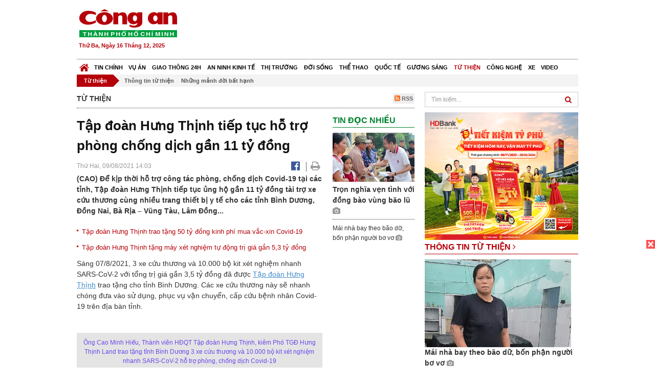

--- FILE ---
content_type: text/html; charset=utf-8
request_url: https://congan.com.vn/tu-thien/tap-doan-hung-thinh-tiep-tuc-ho-tro-gan-11-ty-dong-phong-chong-dich-covid-19_117875.html
body_size: 29629
content:


<!DOCTYPE html>
<html xmlns="http://www.w3.org/1999/xhtml">
<head><title>
	Tập đo&#224;n Hưng Thịnh tiếp tục hỗ trợ ph&#242;ng chống dịch gần 11 tỷ đồng
</title>
<!-- common meta tag -->
<meta http-equiv="content-type" content="text/html;charset=UTF-8" />
<meta http-equiv="content-language" itemprop="inLanguage" content="vi-VN" />
<meta name="viewport" content="width=device-width, initial-scale=1.0, user-scalable=yes" />
<!-- mobile web app -->
<meta name="apple-mobile-web-app-capable" content="yes" />
<meta name="apple-mobile-web-app-title" content="congan.com.vn" />
<!-- favi icons -->
<link rel="icon" href="/Sites/CATP/css/icon/favicon.ico" type="image/x-icon" />
<link rel="shortcut icon" href="/Sites/CATP/css/icon/favicon.ico" type="image/x-icon" />
<link rel="shortcut icon" href="/Sites/CATP/css/icon/favicon.ico" type="image/vnd.microsoft.icon" />
<!-- iPad icons -->
<link rel="apple-touch-icon-precomposed" href="/Sites/CATP/css/icon/72x72.png" sizes="72x72" />
<link rel="apple-touch-icon-precomposed" href="/Sites/CATP/css/icon/144x144.png" sizes="144x144" />
<!-- iPhone and iPod touch icons -->
<link rel="apple-touch-icon-precomposed" href="/Sites/CATP/css/icon/57x57.png" sizes="57x57" />
<link rel="apple-touch-icon-precomposed" href="/Sites/CATP/css/icon/114x114.png" sizes="114x114" />
<!-- Nokia Symbian -->
<link rel="nokia-touch-icon" href="/Sites/CATP/css/icon/57x57.png">
<!-- Android icon precomposed so it takes precedence -->
<link rel="apple-touch-icon-precomposed" href="/Sites/CATP/css/icon/114x114.png" sizes="1x1" />
<!-- google plus publisher -->
<link rel="publisher" href="https://plus.google.com/+ConganVnBaoCongAnTPHCM/" />
<!-- author meta tags -->
<meta name="author" itemprop="author" content="congan.com.vn" />
<meta name="copyright" content="Báo Công an Thành Phố Hồ Chí Minh" />
<meta name="webdesign" content="http://vgroup.vn" />
<meta name="robots" content="index,follow,noodp" />
<!-- canonial url -->
<link rel="canonical" href="https://congan.com.vn/tu-thien/tap-doan-hung-thinh-tiep-tuc-ho-tro-gan-11-ty-dong-phong-chong-dich-covid-19_117875.html" />
<link rel="alternate" href="https://congan.com.vn/tu-thien/tap-doan-hung-thinh-tiep-tuc-ho-tro-gan-11-ty-dong-phong-chong-dich-covid-19_117875.html" hreflang="vi-VN" />
<!-- title & meta tags -->
<meta name="description" itemprop="description" content="(CAO)&#160;Để kịp thời hỗ trợ c&#244;ng t&#225;c ph&#242;ng, chống dịch Covid-19 tại c&#225;c tỉnh, Tập đo&#224;n Hưng Thịnh tiếp tục ủng hộ gần 11 tỷ đồng t&#224;i trợ xe cứu thương..." />
<meta name="keywords" itemprop="keywords" content="Tập đo&#224;n Hưng Thịnh,," />
<!-- facebook tag -->
<meta property="fb:pages" content="835437133180903" />
<meta property="fb:app_id" content="989798167762726" /> 
<meta property="og:site_name" content="Báo Công an Thành Phố Hồ Chí Minh" />
<meta property="og:type" content="article" />
<meta property="og:title" itemprop="headline" content="Tập đo&#224;n Hưng Thịnh tiếp tục hỗ trợ ph&#242;ng chống dịch gần 11 tỷ đồng" />    
<meta property="og:url" itemprop="url" content="https://congan.com.vn/tu-thien/tap-doan-hung-thinh-tiep-tuc-ho-tro-gan-11-ty-dong-phong-chong-dich-covid-19_117875.html" />
<meta property="og:description" itemprop="description" content="(CAO)&#160;Để kịp thời hỗ trợ c&#244;ng t&#225;c ph&#242;ng, chống dịch Covid-19 tại c&#225;c tỉnh, Tập đo&#224;n Hưng Thịnh tiếp tục ủng hộ gần 11 tỷ đồng t&#224;i trợ xe cứu thương..." />
<meta property="og:image" itemprop="thumbnailUrl" content="https://cloud.tienlenquyetthang.com/thumbnail/CATP-480-2021-8-9/z2671975008942-e71a196347b05f608c655be2fa0d32fd_3252_2212_365.jpg" />
<meta property="og:image:alt" itemprop="thumbnailUrl" content="https://cloud.tienlenquyetthang.com/thumbnail/CATP-480-2021-8-9/z2671975008942-e71a196347b05f608c655be2fa0d32fd_3252_2212_365.jpg" />
<meta property="og:image:width" content="480"/>
<meta property="og:image:height" content="288"/>
<meta property="article:author" content="https://www.facebook.com/BaoConganTP.HCM" />
<meta property="article:section" itemprop="articleSection" content="Từ thiện" />
<meta property="article:tag" content="Tập đoàn Hưng Thịnh" />
<meta name="pubdate" itemprop="datePublished" content="2021-08-09T14:03+07:00" />
<meta name="lastmod" itemprop="dateModified" content="2021-08-09T15:47+07:00" />

<!-- css -->
<link href="/bundles/catp/css?v=KwDReDyO4l0WGT4hyhRO_kyTgrEv6MU86GP-ucz1FzM1" rel="stylesheet"/>

<!--jquery 1.11-->
<script type="text/javascript" src="/Sites/CATP/js/jquery-1.11.0.min.js"></script>
<script type="application/javascript" src="//anymind360.com/js/4038/ats.js"></script>
<!-- Google tag (gtag.js) -->
<script async src="https://www.googletagmanager.com/gtag/js?id=G-FBXW2J9517"></script>
<script>
  window.dataLayer = window.dataLayer || [];
  function gtag(){dataLayer.push(arguments);}
  gtag('js', new Date());

  gtag('config', 'G-FBXW2J9517');
</script>
<script async src="https://pagead2.googlesyndication.com/pagead/js/adsbygoogle.js?client=ca-pub-5518867561997340"
     crossorigin="anonymous"></script>
<script async src="https://pagead2.googlesyndication.com/pagead/js/adsbygoogle.js?client=ca-pub-1340498828993287"
     crossorigin="anonymous"></script></head>
<body>
    <form method="post" action="./tap-doan-hung-thinh-tiep-tuc-ho-tro-gan-11-ty-dong-phong-chong-dich-covid-19_117875.html" id="frmVCMS" class="mm-slideout mm-page">
<div class="aspNetHidden">
<input type="hidden" name="__VIEWSTATE" id="__VIEWSTATE" value="ZMcbSAqxj0sKI2xedk0Vi/xLWHXLOR0XQJMseM6Q2eeWdxp0VECrCXebeRpU/smhoUloFQl2N//H46meDyaLaAuwQacYJLajimmcYqb5UUNktW8iBkZs/ILPOllEUYrt0ogjeQ==" />
</div>

<div class="aspNetHidden">

	<input type="hidden" name="__VIEWSTATEGENERATOR" id="__VIEWSTATEGENERATOR" value="CA0B0334" />
</div>
    <!--Edit Zone-->
    
    <!--End Edit Zone-->

    <!--Header Mobile Advertisement Zone-->
    <div class="adMobileHeader">
        
    </div>
    <!--End Header Mobile Advertisement Zone-->

    <!--Header-->
    <div id="top-header" class="wrap">
        <div class="container-fluid">
            <div class="row">
                <div class="col-sm-4 col-md-3 logo">
                    <!--Logo-->
                    <a title="Báo công an Thành Phố Hồ Chí Minh" href="/">
                        <img alt="Báo công an Thành Phố Hồ Chí Minh" src="/Sites/CATP/css/images/logo.png" /></a>
                    <p class="today fLeft">
                        Thứ Ba, Ngày 16 Tháng 12, 2025
                    </p>
                    <!--End Logo-->
                </div>
                <div class="col-sm-8 col-md-9 banner">
                    <!--Header Advertisement Zone-->
                    <div class="ad ad-share hidden-xs" style="width:728px;height:90px;"><div id="ad73_5100"></div><script type="text/javascript">$.ajax({url: '/Sites/Common/Pages/AdvertisementApi.aspx?a=getshared&adId=73&pId=350',type: 'GET',dataType: 'json',success: function(data) {if (data.IsSuccess) {$('#ad73_5100').html(data.Data);}}});</script></div>
                    <!--End Header Content Zone-->
                </div>
            </div>
        </div>
    </div>
    <!--End Header-->

    <!--Navigation Zone-->
    
<!--Menu Hearder-Destop-->

<div id="menu-new" class="wrap menu">
    <nav class="navbar navbar-default" role="navigation">
        <div class="header-destop">
            <div class="navbar-header">
                <button type="button" class="navbar-toggle collapsed" data-toggle="collapse" data-target="#bs-example-navbar-collapse-1">
                    <span class="sr-only">Toggle navigation</span>
                    <span class="icon-bar"></span>
                    <span class="icon-bar"></span>
                    <span class="icon-bar"></span>
                </button>
                <a class="navbar-brand" href="/" title="Báo Công an Thành Phố Hồ Chí Minh">
                    <img alt="Báo Công an Thành Phố Hồ Chí Minh" src="/Sites/CATP/css/images/icon-home-new.png" width="19" /></a>
            </div>
            <div class="collapse navbar-collapse" id="bs-example-navbar-collapse-1">
                <div class="row menu-main menu-categories">
                    
                            <ul class="nav navbar-nav">
                        
                            <li data-idmenu="21" >
                                <a title="Tin chính" href="/tin-chinh">Tin chính</a>
                            </li>
                        
                            <li data-idmenu="22" >
                                <a title="Vụ án" href="/vu-an">Vụ án</a>
                            </li>
                        
                            <li data-idmenu="25" >
                                <a title="Giao thông 24h" href="/giao-thong-24h">Giao thông 24h</a>
                            </li>
                        
                            <li data-idmenu="124" >
                                <a title="An ninh kinh tế" href="/an-ninh-kinh-te">An ninh kinh tế</a>
                            </li>
                        
                            <li data-idmenu="167" >
                                <a title="Thị trường" href="/thi-truong">Thị trường</a>
                            </li>
                        
                            <li data-idmenu="153" >
                                <a title="Đời sống" href="/doi-song">Đời sống</a>
                            </li>
                        
                            <li data-idmenu="160" >
                                <a title="Thể thao" href="http://thethao.congan.com.vn/">Thể thao</a>
                            </li>
                        
                            <li data-idmenu="49" >
                                <a title="Quốc tế" href="/quoc-te">Quốc tế</a>
                            </li>
                        
                            <li data-idmenu="50" >
                                <a title="Gương sáng" href="/guong-sang">Gương sáng</a>
                            </li>
                        
                            <li data-idmenu="77" class='active'>
                                <a title="Từ thiện" href="/tu-thien">Từ thiện</a>
                            </li>
                        
                            <li data-idmenu="163" >
                                <a title="Công nghệ " href="/cong-nghe">Công nghệ </a>
                            </li>
                        
                            <li data-idmenu="164" >
                                <a title=" Xe" href="/xe"> Xe</a>
                            </li>
                        
                            <li data-idmenu="270" >
                                <a title="Video" href="http://video.congan.com.vn/">Video</a>
                            </li>
                        
                            </ul>
                           
                            <div class="clearfix"></div>
                        
                </div>
                <div id="vcmsLayout_ctl00_Top_Zone_ctl00_pnlSubMenu">
	
                    <div class="row" style="background: #F3F3F3;">
                        <ul class="nav navbar-nav menu-secondary sub-menu">
                            <li data-parentid="" class='menuchildren'>
                                <a title="Từ thiện">Từ thiện</a>
                            </li>
                            
                                    <li data-parentid="77" class='menuchildren'>
                                        <a title="Thông tin từ thiện" href="/tu-thien/thong-tin-tu-thien">
                                            Thông tin từ thiện
                                        </a>
                                    </li>
                                
                                    <li data-parentid="77" class='menuchildren'>
                                        <a title="Những mảnh đời bất hạnh " href="/tu-thien/nhung-manh-doi-bat-hanh">
                                            Những mảnh đời bất hạnh 
                                        </a>
                                    </li>
                                
                            <div class="clearfix"></div>
                        </ul>
                    </div>
                
</div>
            </div>
        </div>
        <div class="header-mobile">
            <div class="navbar-header" style="width: 100%;">
                <a href="#menu" class="button navbar-toggle collapsed" title="Menu">
                    <span class="sr-only">Toggle navigation</span>
                    <span class="icon-bar"></span>
                    <span class="icon-bar"></span>
                    <span class="icon-bar"></span>
                </a>
                <p>
                    <a title="Báo Công an Thành Phố Hồ Chí Minh" href="/">
                        <img alt="Báo Công an Thành Phố Hồ Chí Minh" src="/Sites/CATP/css/images/logo.png" style="width: 100px"/></a>
                </p>
            </div>
            <div id="menu" class="hidden">
                <div class="row">
                    <ul class="nav navbar-nav ">
                        
                                <div class="mm-search">
                                    <input placeholder="Tìm kiếm" type="text" autocomplete="off">
                                </div>
                                <li>
                                    <a title="Báo Công an Thành Phố Hồ Chí Minh" href="/">Trang chủ</a>
                                </li>
                            
                                <li class=" ">
                                    <a title="Tin chính" href="/tin-chinh">Tin chính</a>
                                    
                                </li>
                            
                                <li class=" ">
                                    <a title="Vụ án" href="/vu-an">Vụ án</a>
                                    
                                </li>
                            
                                <li class=" ">
                                    <a title="Giao thông 24h" href="/giao-thong-24h">Giao thông 24h</a>
                                    
                                </li>
                            
                                <li class=" ">
                                    <a title="An ninh kinh tế" href="/an-ninh-kinh-te">An ninh kinh tế</a>
                                    
                                </li>
                            
                                <li class=" ">
                                    <a title="Thị trường" href="/thi-truong">Thị trường</a>
                                    
                                </li>
                            
                                <li class=" ">
                                    <a title="Đời sống" href="/doi-song">Đời sống</a>
                                    
                                </li>
                            
                                <li class=" ">
                                    <a title="Thể thao" href="http://thethao.congan.com.vn/">Thể thao</a>
                                    
                                </li>
                            
                                <li class=" ">
                                    <a title="Quốc tế" href="/quoc-te">Quốc tế</a>
                                    
                                </li>
                            
                                <li class=" ">
                                    <a title="Gương sáng" href="/guong-sang">Gương sáng</a>
                                    
                                </li>
                            
                                <li class="mm-selected ">
                                    <a title="Từ thiện" href="/tu-thien">Từ thiện</a>
                                    
                                </li>
                            
                                <li class=" ">
                                    <a title="Công nghệ " href="/cong-nghe">Công nghệ </a>
                                    
                                </li>
                            
                                <li class=" ">
                                    <a title=" Xe" href="/xe"> Xe</a>
                                    
                                </li>
                            
                                <li class=" ">
                                    <a title="Video" href="http://video.congan.com.vn/">Video</a>
                                    
                                </li>
                            
                    </ul>
                </div>
            </div>
        </div>
        <script type="text/javascript">
            $(document).ready(function () {
                // init menu
                $('nav#menu').mmenu();
                // check active menu cha khi menu con active
                var id = $(".activeChild").data('parentid');
                $('.menumain li').each(function (index) {
                    if ($(this).data('idmenu') == id) {
                        $(this).addClass('active');
                    }
                });
                // remove counter null
                $('.navbar-toggle').click(function () {
                    $(".mm-counter").each(function () {
                        if ($(this).text() == 0) {
                            $(this).parent().find('.mm-subopen').remove();
                            $(this).remove();
                        }
                        else {
                            $(this).remove();
                        }
                    });
                });
            });
        </script>
    </nav>
</div>
<!--End Menu-Hearder-Destop-->
<div class="clear"></div>

    <!--End Navigation Zone-->

    <!--Content-->
    <div id="content" class="wrap">
        <div class="container-fluid">
            <div class="col-xs-12 col-sm-8 col-md-8 block-left">
                
<div class="col-xs-12 col-sm-12 col-md-12 padding-left-0 padding-right-0">
    <div class="breadcrumb-page">
        <div class="fLeft">
            <h2>Từ thiện</h2>
        </div>
         <div class="fRight f18">
            <a class="btn-rss" href="/rss/tu-thien" target="_blank">
                <i class="fa fa-rss-square clorOr"></i> RSS
            </a>
        </div>
        <div class="clearfix"></div>
    </div>
</div>
                <div class="clear"></div>
                <div id="blocknew" class="block_home_new">
                    <div class="col-xs-12 col-sm-12 col-md-7 block-list-news-left">
                        <!-- Left Content Zone-->
                        
<div id="vcmsLayout_ctl00_Content_Left_Zone_ctl00_pnlArticleView">
	
    

<link href="/Sites/Common/css/photoswipe.css" rel="stylesheet" type="text/css" />
<link href="/Sites/Common/css/default-skin.css" rel="stylesheet" type="text/css" />
<script src="/Sites/Common/js/photoswipe.min.js" type="text/javascript"></script>
<script src="/Sites/Common/js/photoswipe-ui-default.min.js" type="text/javascript"></script>

<!-- Load Facebook SDK for JavaScript -->
<div id="fb-root"></div>
<script>    (function (d, s, id) {
    var js, fjs = d.getElementsByTagName(s)[0];
    if (d.getElementById(id)) return;
    js = d.createElement(s); js.id = id;
    js.src = "//connect.facebook.net/vi_VN/sdk.js#xfbml=1&version=v2.5&appId=989798167762726";
    fjs.parentNode.insertBefore(js, fjs);
  }(document, 'script', 'facebook-jssdk'));
</script>
<div class="block_news_big">
  <div class="block_news_detail ads-overlay">
    <div class="article_sub_tile">
      <span></span>
    </div>
    <div class="article_tile">
      <h1>Tập đoàn Hưng Thịnh tiếp tục hỗ trợ phòng chống dịch gần 11 tỷ đồng</h1>
    </div>
  </div>
  <div class="block-timer-share ads-overlay">
    <div class="block-time fLeft">
      <p style="white-space: nowrap;">
        Thứ Hai, 09/08/2021 14:03
        
      </p>
    </div>
    <div class="icon-share fRight f20">
      <a class="share-facebook" rel="nofollow" target="_blank" title="Chia sẻ bài viết lên facebook"
        href="https://www.facebook.com/sharer/sharer.php?u=http://congan.com.vn/tu-thien/tap-doan-hung-thinh-tiep-tuc-ho-tro-gan-11-ty-dong-phong-chong-dich-covid-19_117875.html&amp;display=popup&amp;ref=plugin">
        <i class="fa fa-facebook-official"></i>
      </a>
      <span class="drash_share">|</span>
      <a rel="nofollow" target="_blank" href="/in-bai/tap-doan-hung-thinh-tiep-tuc-ho-tro-gan-11-ty-dong-phong-chong-dich-covid-19_117875.html"
        title="Print"><i class="fa fa-print"></i></a>
    </div>
    <div class="clear"></div>
  </div>
  <div class="block_news_detail block_article_detail">
    <div class="article_head ads-overlay">
      <p>(CAO) Để kịp thời hỗ trợ công tác phòng, chống dịch Covid-19 tại các tỉnh, Tập đoàn Hưng Thịnh tiếp tục ủng hộ gần 11 tỷ đồng tài trợ xe cứu thương cùng nhiều trang thiết bị y tế cho các tỉnh Bình Dương, Đồng Nai, Bà Rịa – Vũng Tàu, Lâm Đồng...</p>
    </div>
    
        <div class="article_related ads-overlay">
          <ul>
      
        <li>
          <a href="/tu-thien/trao-tang-50-ty-dong-kinh-phi-mua-vac-xin-phong-ngua-covid-19_110994.html" target="_blank">
            Tập đoàn Hưng Thịnh trao tặng 50 tỷ đồng kinh phí mua vắc-xin Covid-19
          </a>
        </li>
      
        <li>
          <a href="/doi-song/suc-khoe/hung-thinh-trao-tang-he-thong-may-xet-nghiem-tu-dong-tri-gia-gan-53-ty-dong_107538.html" target="_blank">
            Tập đoàn Hưng Thịnh tặng máy xét nghiệm tự động trị giá gần 5,3 tỷ đồng
          </a>
        </li>
      
        </ul>
                </div>
      
    <div id="article_content" class="article_content bgClorFFF">
      <p>Sáng 07/8/2021, 3 xe cứu thương và 10.000 bộ kit xét nghiệm nhanh SARS-CoV-2 với tổng trị giá gần 3,5 tỷ đồng đã được <a class="wheellink" href="https://congan.com.vn/tu-thien/tap-doan-hung-thinh-tiep-tuc-ho-tro-gan-11-ty-dong-phong-chong-dich-covid-19_117875.html" rel="nofollow">Tập đoàn Hưng Thịnh</a> trao tặng cho tỉnh Bình Dương. Các xe cứu thương này sẽ nhanh chóng đưa vào sử dụng, phục vụ vận chuyển, cấp cứu bệnh nhân Covid-19 trên địa bàn tỉnh.</p><div style="padding-bottom:20px;width:100%"><img alt="" src="http://image.congan.com.vn/thumbnail/CATP-480-2021-8-9/z2671975302056-9f1a68d609f3cc1360bcb1f866782750.jpg" style="width:100%;border: solid 1px #ffffff" title="" /><div class="d-imgcaption">Ông Cao Minh Hiếu, Thành viên HĐQT Tập đoàn Hưng Thịnh, kiêm Phó TGĐ Hưng Thịnh Land trao tặng tỉnh Bình Dương 3 xe cứu thương và 10.000 bộ kit xét nghiệm nhanh SARS-CoV-2 hỗ trợ phòng, chống dịch Covid-19</div></div><p>Trước đó, ngày 03/8/2021, Tập đoàn Hưng Thịnh đã trao tặng 10.000 bộ kit xét nghiệm nhanh SARS-CoV-2 trị giá gần 1,2 tỷ đồng cho tỉnh Bà Rịa - Vũng Tàu nhằm hỗ trợ đẩy nhanh công tác rà soát, truy vết các trường hợp nghi nhiễm trên địa bàn.</p><div style="padding-bottom:20px;width:100%"><img alt="" src="http://image.congan.com.vn/thumbnail/CATP-480-2021-8-9/z2671975292635-a6947baa258cade69d00efedcb9c96d6.jpg" style="width:100%;border: solid 1px #ffffff" title="" /><div class="d-imgcaption">Đại diện Tập đoàn Hưng Thịnh trao tặng 10.000 bộ kit xét nghiệm nhanh SARS-CoV-2 cho Sở Y tế tỉnh Bà Rịa - Vũng Tàu</div></div><p>Ngày 02/8/2021, thông qua Ủy ban MTTQ tỉnh Đồng Nai, Tập đoàn Hưng Thịnh đã kết hợp cùng Công ty Cổ phần Phát triển Địa ốc Sông Tiên trao tặng tỉnh 2 xe cứu thương trị giá hơn 1,5 tỷ đồng nhằm phân bổ cho Bệnh viện Đa khoa khu vực Định Quán và Bệnh viện Đa khoa khu vực Long Khánh phục vụ công tác phòng, chống dịch.</p><p>Đây là hoạt động đầy ý nghĩa nằm trong chương trình “Sẻ chia yêu thương - Lan tỏa sức sống” do 2 đơn vị phối hợp tổ chức. Cũng tại buổi lễ, Tập đoàn Hưng Thịnh đã trao tặng tỉnh Đồng Nai 10.000 bộ kit xét nghiệm nhanh SARS-CoV-2 với trị giá gần 1,2 tỷ đồng.</p><div style="padding-bottom:20px;width:100%"><img alt="" src="http://image.congan.com.vn/thumbnail/CATP-480-2021-8-9/z2671975428947-24f0989eb4aee8922273a5f586b4d14c-1.jpg" style="width:100%;border: solid 1px #ffffff" title="" /><div class="d-imgcaption">Sự hỗ trợ kịp thời của Tập đoàn Hưng Thịnh cũng như Công ty Cổ phần Phát triển Địa ốc Sông Tiên sẽ đóng góp tích cực vào công tác phòng, chống dịch Covid-19 của tỉnh Đồng Nai</div></div><p>Trước đó, ngày 28/7/2021, 5.000 bộ kit xét nghiệm nhanh SARS-CoV-2 trị giá hơn 577 triệu đồng cũng được Công ty Cổ phần Phát triển Địa ốc Sông Tiên trao tặng cho UBND huyện Nhơn Trạch, tỉnh Đồng Nai nhằm hỗ trợ đội ngũ y tế địa phương trong công tác xét nghiệm nhanh và kiểm soát dịch.</p><div style="padding-bottom:20px;width:100%"><img alt="" src="http://image.congan.com.vn/thumbnail/CATP-480-2021-8-9/z2671975300246-ec7f359fc23b5a5363e0de7289793402_776_466_204.jpg" style="width:100%;border: solid 1px #ffffff" title="" /><div class="d-imgcaption">5.000 bộ kit xét nghiệm nhanh SARS-CoV-2 đã được trao tận tay cho đại diện UBND huyện Nhơn Trạch, tỉnh Đồng Nai</div></div><p>Ngoài ra, ngày 27/7/2021, 25.000 bộ kit xét nghiệm nhanh SARS-CoV-2 với tổng trị giá gần 3,4 tỷ đồng cũng đã được trao tặng cho tỉnh Lâm Đồng, trong đó 20.000 bộ trao cho Sở Y tế tỉnh Lâm Đồng và 5.000 bộ trao cho TP.Bảo Lộc. Trước đó vào đầu tháng 7/2021, Tập đoàn Hưng Thịnh cũng đã trao tặng 2.000 bộ kit xét nghiệm nhanh SARS-CoV-2 trị giá hơn 1 tỷ đồng cho tỉnh Lâm Đồng.</p><p>Tại buổi lễ trao tặng, ông Lê Hồng Việt – Phó Chủ tịch Tập đoàn Hưng Thịnh cho biết: “<em>Trước diễn biến hết sức phức tạp của dịch Covid-19, hưởng ứng lời kêu gọi của Chủ tịch nước cũng như Ủy ban MTTQ Việt Nam về việc ủng hộ nguồn lực cho công tác phòng, chống dịch Covid-19, Tập đoàn Hưng Thịnh đã chung tay chia sẻ, tài trợ rất nhiều tỉnh, thành trên cả nước. Hy vọng sự hỗ trợ của Tập đoàn sẽ góp một phần nhỏ cho công tác phòng, chống dịch Covid-19 của tỉnh Lâm Đồng nói chung và TP.Bảo Lộc nói riêng. Đây vừa là trách nhiệm và cũng là tấm lòng của Tập đoàn dành cho Đảng bộ, chính quyền và nhân dân tỉnh Lâm Đồng</em>”.</p><div style="padding-bottom:20px;width:100%"><img alt="" src="http://image.congan.com.vn/thumbnail/CATP-480-2021-8-9/z2671975008942-e71a196347b05f608c655be2fa0d32fd_3252_2212_365.jpg" style="width:100%;border: solid 1px #ffffff" title="" /><div class="d-imgcaption">Ông Lê Hồng Việt - Phó Chủ tịch Tập đoàn Hưng Thịnh trao tặng 20.000 bộ kit xét nghiệm nhanh SARS-CoV-2 cho đại diện Sở Y tế tỉnh Lâm Đồng</div></div><div style="padding-bottom:20px;width:100%"><img alt="" src="http://image.congan.com.vn/thumbnail/CATP-480-2021-8-9/z2671975428947-24f0989eb4aee8922273a5f586b4d14c.jpg" style="width:100%;border: solid 1px #ffffff" title="" /><div class="d-imgcaption">Ông Lê Hồng Việt trao tặng 5.000 bộ kit xét nghiệm nhanh SARS-CoV-2 cho ông Nguyễn Văn Triệu - Chủ tịch HĐND TP.Bảo Lộc (thứ 4 từ trái qua) và ông Đoàn Kim Đình - Chủ tịch UBND TP.Bảo Lộc (thứ 3 từ trái qua)</div></div>

      <!-- referer url -->
      
      <div class="ads-overlay padT5">
        <div class="article_author col-sm-12 col-md-6 fRight padR0 padB0 marginB0">
          Thiện Tâm
        </div>
        <div class="col-sm-12 col-md-6 fLeft padL0 padB0 marginB0">
          <div class="fb-like fLeft padR5 padB0" data-href="https://congan.com.vn/tu-thien/tap-doan-hung-thinh-tiep-tuc-ho-tro-gan-11-ty-dong-phong-chong-dich-covid-19_117875.html" data-layout="button" data-action="like" data-show-faces="false" data-share="false"></div>
          <div class="fb-share-button fLeft padB0" data-href="https://congan.com.vn/tu-thien/tap-doan-hung-thinh-tiep-tuc-ho-tro-gan-11-ty-dong-phong-chong-dich-covid-19_117875.html" data-layout="button_count"></div>
        </div>
        <div class="clear"></div>
      </div>
    </div>

    <!-- ad after content -->
    <div class="ads-web ads-overlay">
      <div class='ad ad-embed hidden-xs' style='width:300px;height:250px;'><script async src="//pagead2.googlesyndication.com/pagead/js/adsbygoogle.js"></script>
<!-- CAO_NEWS_300_250_DETAIL -->
<ins class="adsbygoogle"
     style="display:inline-block;width:300px;height:250px"
     data-ad-client="ca-pub-1340498828993287"
     data-ad-slot="7642712658"></ins>
<script>
(adsbygoogle = window.adsbygoogle || []).push({});
</script></div>
      
      <div class="clear"></div>
    </div>

    <!-- adv video outstream -->
    
    

    <!-- tag -->
    <div class="article_content ads-overlay padB20">
      <div class="article_tags">
        <i class="fa fa-tags"></i><strong>Từ Khóa</strong>
        
            <a href="/tag/Tập đoàn Hưng Thịnh.html">
              Tập đoàn Hưng Thịnh</a>
          
      </div>
    </div>

    <!-- video adsense -->
    <div class="ads-overlay">
      
<!-- css -->
<link href="/Sites/Common/VGPlayer/css/video-js.css" type="text/css" rel="stylesheet" />
<link href="/Sites/Common/VGPlayer/css/videojs.ads.css" type="text/css" rel="stylesheet" />
<link href="/Sites/Common/VGPlayer/css/videojs.ima.css" type="text/css" rel="stylesheet" />
<link href="/Sites/Common/VGPlayer/css/style.css" type="text/css" rel="stylesheet" />

<div id="video-adsense">
    <div id="video-wrapper">
        <div id="video-container">
            <video id="catp-player" class="video-js vjs-default-skin vjs-big-play-centered"controls preload="auto" poster="https://cloud.tienlenquyetthang.com/thumbnail/CATP-480-2025-12-12/7cf83dbf67ae1877e97da462ffa6e526_2527_1516_487.jpeg" data-setup="{}">
                <source src="https://cloud.tienlenquyetthang.com/Sites/CATP/Storage/Media/2025/12/12/giam-doc-phat-lenh-1_20251212120800_20251212124600.mp4" type='video/mp4'>
            </video>
        </div>
        <div id="video-overlay">
            <div id="video-overlay-banner">
                <div id="btn-close-pre-roll" onclick="closePreRoll();"></div>
                <div id="btn-close-post-roll" onclick="closePostRoll();"></div>
                <script async src="//pagead2.googlesyndication.com/pagead/js/adsbygoogle.js"></script>
                <!-- CAO_NEWS_300_250_VIDEO -->
                <ins class="adsbygoogle"
                     style="display:inline-block;width:300px;height:250px"
                     data-ad-client="ca-pub-1340498828993287"
                     data-ad-slot="3969392658"></ins>
                <script>
                    (adsbygoogle = window.adsbygoogle || []).push({});
                </script>
            </div>
        </div>
        <div id="button-overlay">
            <input id="btnSkipAd" type="button" onclick="skipAd()" value=" Skip Ad >> "/>
        </div>
    </div>
    <div id="video-title">
        <a href="http://video.congan.com.vn/video-thoi-su/giam-doc-cong-an-tphcm-phat-lenh-ra-quan-cao-diem-tan-cong-tran-ap-toi-pham-dip-tet-2026_186790.html">
            Gi&#225;m đốc C&#244;ng an TPHCM ph&#225;t lệnh ra qu&#226;n cao điểm tấn c&#244;ng, trấn &#225;p tội phạm dịp Tết 2026
        </a>
    </div>
</div>
<input type="hidden" id="hidVastTagPC" value="https://googleads.g.doubleclick.net/pagead/ads?ad_type=video_text_image&client=ca-video-pub-1340498828993287&description_url=http%3A%2F%2Fcongan.com.vn&channel=8424723850&videoad_start_delay=5000&hl=vi" />
<input type="hidden" id="hidVastTagMobile" value="https://googleads.g.doubleclick.net/pagead/ads?ad_type=video_text_image&client=ca-video-pub-1340498828993287&description_url=http%3A%2F%2Fcongan.com.vn&channel=8424723850&videoad_start_delay=5000&hl=vi" />
<!-- js -->
<script src="/Sites/Common/VGPlayer/js/video.js" type="text/javascript"></script>
<script src="//imasdk.googleapis.com/js/sdkloader/ima3.js" type="text/javascript"></script>
<script src="/Sites/Common/VGPlayer/js/videojs.ads.js" type="text/javascript"></script>
<script src="/Sites/Common/VGPlayer/js/videojs.ima.js" type="text/javascript"></script>
<script src="/Sites/Common/VGPlayer/js/ads.js" type="text/javascript"></script>
    
<script type="text/javascript">
    var ads = new Ads('catp-player', true);
    function closePreRoll() {
        ads.adsPreRollClosed();
    }
    function closePostRoll() {
        ads.adsPostRollClosed();
    }
    function skipAd() {
        ads.adsSkipped();
    }
</script>




    </div>
  </div>

  <!-- comment -->
  <div class="block-detail ads-overlay padT20 padB20" style="border: none;">
    <h4 class="padT0 marginT0">Bình luận (0)</h4>
    <div class="row">
      <div class="col-sm-12 col-md-12">
        <div class="form-group">
          <textarea id="txtCommentContent" class="form-control" rows="2" placeholder="Nội dung bình luận"></textarea>
        </div>
      </div>
      <div class="col-xs-6 pull-right">
        <button type="button" id="postComment" class="btn btn-default btn-sent-comment fRight" onclick="prepareSubmitComment('','')" data-toggle="modal" data-target="#commentModal">
          <strong>GỬI</strong></button>
      </div>
    </div>
    
  </div>
  <div class="modal fade" id="commentModal" tabindex="-1" role="dialog" aria-hidden="true">
    <div class="modal-dialog">
      <div class="modal-content">
        <div class="modal-header">
          <button type="button" class="close" data-dismiss="modal"><span aria-hidden="true">&times;</span><span class="sr-only">Close</span></button>
          <strong class="modal-title f18">Thông tin bạn đọc</strong>
        </div>
        <div class="modal-body">
          <div class="row">
            <div class="col-xs-12">
              <div class="form-group">
                <input id="txtFullName" type="text" name="fullname" class="form-control name" placeholder="Họ và tên" maxlength="256" />
              </div>
            </div>
            <div class="col-xs-12">
              <div class="form-group">
                <input id="txtEmail" type="text" name="email" class="form-control email" placeholder="Email" maxlength="256" />
              </div>
            </div>
            <div class="col-xs-6">
              <div class="form-group">
                <input id="txtCaptcha" type="text" class="form-control" placeholder="Mã xác nhận" maxlength="256" />
              </div>
            </div>
            <div class="col-xs-6">
              <div class="form-group">
                <img id="imgCaptcha" src="/Sites/Common/Pages/CaptchaImg.aspx" class="imgCaptcha fLeft" alt="Mã xác nhận" />
              </div>
            </div>
            <div class="col-xs-6 col-xs-offset-3">
              <div class="form-group">
                <button type="button" id="btnSubmitComment" onclick="submitComment();" class="btn btn-default btn-sent-comment-modal">Gửi bình luận</button>
              </div>
            </div>
          </div>
        </div>
      </div>
    </div>
  </div>

  <!-- others news -->
  <div class="block-detail ads-overlay">
    <div class="box-related-news">
      <div class="title-box">
        TIN KHÁC
      </div>
      <div class="list-related">
        
            <ul>
          
            <li class="col-xs-4 related-news"><a href="/tu-thien/tiep-tuc-cuoc-hanh-trinh-lan-toa-yeu-thuong_117937.html">
              <img src="https://cloud.tienlenquyetthang.com/thumbnail/CATP-150-2021-8-10/13a-13_1177_706_908.jpg"
                title="Tiếp tục cuộc h&#224;nh tr&#236;nh lan tỏa y&#234;u thương" alt="Tiếp tục cuộc h&#224;nh tr&#236;nh lan tỏa y&#234;u thương" style="width: 100%;" />
            </a><a href="/tu-thien/tiep-tuc-cuoc-hanh-trinh-lan-toa-yeu-thuong_117937.html">
              Tiếp tục cuộc hành trình lan tỏa yêu thương
            </a>
               <i class="fa fa-camera clor9"></i>
            </li>
          
            <li class="col-xs-4 related-news"><a href="/tu-thien/nhung-hat-gao-nghia-tinh-tu-bao-cong-an-tphcm-tiep-tuc-di-vao-khu-phong-toa-giup-dan_117946.html">
              <img src="https://cloud.tienlenquyetthang.com/thumbnail/CATP-150-2021-8-10/4b-4635-2_3351_2278_236.jpg"
                title="Những hạt gạo nghĩa t&#236;nh từ B&#225;o C&#244;ng an TPHCM tiếp tục v&#224;o khu phong tỏa" alt="Những hạt gạo nghĩa t&#236;nh từ B&#225;o C&#244;ng an TPHCM tiếp tục v&#224;o khu phong tỏa" style="width: 100%;" />
            </a><a href="/tu-thien/nhung-hat-gao-nghia-tinh-tu-bao-cong-an-tphcm-tiep-tuc-di-vao-khu-phong-toa-giup-dan_117946.html">
              Những hạt gạo nghĩa tình từ Báo Công an TPHCM tiếp tục vào khu phong tỏa
            </a>
               <i class="fa fa-camera clor9"></i>
            </li>
          
            <li class="col-xs-4 related-news"><a href="/doi-song/dong-gop-trao-qua-cho-cac-hoan-canh-kho-khan-do-dich-covid-19_117756.html">
              <img src="https://cloud.tienlenquyetthang.com/thumbnail/CATP-150-2021-8-7/z2667512098057-825ed0bc8af12d8041c42486cdb13f53_1239_744_738.jpg"
                title="Nh&#243;m ph&#243;ng vi&#234;n thường tr&#250; tại L&#226;m Đồng tặng qu&#224; c&#225;c ho&#224;n cảnh kh&#243; khăn" alt="Nh&#243;m ph&#243;ng vi&#234;n thường tr&#250; tại L&#226;m Đồng tặng qu&#224; c&#225;c ho&#224;n cảnh kh&#243; khăn" style="width: 100%;" />
            </a><a href="/doi-song/dong-gop-trao-qua-cho-cac-hoan-canh-kho-khan-do-dich-covid-19_117756.html">
              Nhóm phóng viên thường trú tại Lâm Đồng tặng quà các hoàn cảnh khó khăn
            </a>
               <i class="fa fa-camera clor9"></i>
            </li>
          
            </ul>
                        <div class="related-seperator"></div>
          
        <div class="list-news-order">
          
              <ul class="list-article">
            
              <li>
                <a title="CLB Suối m&#225;t từ t&#226;m tặng 50 tấn gạo v&#224; 10.000 phần qu&#224; cho c&#244;ng nh&#226;n" href="/tu-thien/clb-suoi-mat-tu-tam-cua-cac-hoa-hau-tang-50-tan-gao-va-10000-phan-qua_117701.html">
                  CLB Suối mát từ tâm tặng 50 tấn gạo và 10.000 phần quà cho công nhân</a> <i style="color: #aaa;">(06/08)</i>
              </li>
            
              <li>
                <a title="Vinamilk tiếp sức tuyến đầu chống dịch của C&#244;ng an TPHCM" href="/tu-thien/vinamilk-tiep-suc-tuyen-dau-chong-dich-cua-cong-an-tphcm_117700.html">
                  Vinamilk tiếp sức tuyến đầu chống dịch của Công an TPHCM</a> <i style="color: #aaa;">(06/08)</i>
              </li>
            
              <li>
                <a title="20 tấn gạo, 20 tấn rau tiếp tục cung ứng cho người d&#226;n khu phong tỏa" href="/tu-thien/20-tan-gao-20-tan-rau-tiep-tuc-tiep-ung-cho-nguoi-dan-khu-phong-toa_117690.html">
                  20 tấn gạo, 20 tấn rau tiếp tục cung ứng cho người dân khu phong tỏa</a> <i style="color: #aaa;">(06/08)</i>
              </li>
            
              <li>
                <a title="San sẻ với d&#226;n từng hạt gạo, củ khoai trong đại dịch" href="/tin-chinh/san-se-voi-dan-tung-hat-gao-cu-khoai-trong-dai-dich_117685.html">
                  San sẻ với dân từng hạt gạo, củ khoai trong đại dịch</a> <i style="color: #aaa;">(06/08)</i>
              </li>
            
              <li>
                <a title="Người d&#226;n Tr&#224; Leng thu hoạch n&#244;ng sản ủng hộ nh&#226;n d&#226;n TPHCM" href="/doi-song/nguoi-dan-tra-leng-thu-hoach-nong-san-ung-ho-nhan-dan-tphcm_117617.html">
                  Người dân Trà Leng thu hoạch nông sản ủng hộ nhân dân TPHCM</a> <i style="color: #aaa;">(05/08)</i>
              </li>
            
              <li>
                <a title="Tặng qu&#224; cho c&#244;ng nh&#226;n vi&#234;n Trung t&#226;m thể thao C&#244;ng an TPHCM" href="/tin-chinh/tang-30-suat-qua-cho-cong-nhan-vien-trung-tam-the-thao-catp_117595.html">
                  Tặng quà cho công nhân viên Trung tâm thể thao Công an TPHCM</a> <i style="color: #aaa;">(04/08)</i>
              </li>
            
              <li>
                <a title="Văn ph&#242;ng Cơ quan CSĐT Bộ C&#244;ng an tặng 14 tấn rau quả cho người ngh&#232;o" href="/guong-sang/van-phong-co-quan-csdt-bo-cong-an-tang-hon-14-tan-rau-qua-cho-nguoi-ngheo_117573.html">
                  Văn phòng Cơ quan CSĐT Bộ Công an tặng 14 tấn rau quả cho người nghèo</a> <i style="color: #aaa;">(04/08)</i>
              </li>
            
              <li>
                <a title="Sungroup tặng 20 tấn gạo c&#249;ng nhu yếu phẩm cho người d&#226;n v&#224; lực lượng tuyến đầu" href="/tu-thien/sungroup-tang-20-tan-gao-cung-nhieu-nhu-yeu-pham-cho-nguoi-dan-va-luc-luong-tuyen-dau_117566.html">
                  Sungroup tặng 20 tấn gạo cùng nhu yếu phẩm cho người dân và lực lượng tuyến đầu</a> <i style="color: #aaa;">(04/08)</i>
              </li>
            
              <li>
                <a title="T&#236;nh người nơi t&#226;m dịch TPHCM" href="/tu-thien/tinh-nguoi-noi-tam-dich-tphcm_117562.html">
                  Tình người nơi tâm dịch TPHCM</a> <i style="color: #aaa;">(04/08)</i>
              </li>
            
              <li>
                <a title="Lan toả tấm l&#242;ng h&#224;o hiệp trong dịch d&#227; nguy nan" href="/doi-song/lan-toa-nghia-hiep-trong-dich-da-nguy-nan_117541.html">
                  Lan toả tấm lòng hào hiệp trong dịch dã nguy nan</a> <i style="color: #aaa;">(03/08)</i>
              </li>
            
              </ul>
            
        </div>
        <div class="clear"></div>
      </div>
    </div>
  </div>
</div>

<!-- ad below responsive -->


<!-- ad inner content -->
<div id="ad-content-1-web" class="ads-web ads-overlay">
  <div class='ad ad-embed hidden-xs' style='width:300px;height:250px;'><script async src="//pagead2.googlesyndication.com/pagead/js/adsbygoogle.js"></script>
<!-- CAO_NEWS_300_250_DETAIL -->
<ins class="adsbygoogle"
     style="display:inline-block;width:300px;height:250px"
     data-ad-client="ca-pub-1340498828993287"
     data-ad-slot="7642712658"></ins>
<script>
(adsbygoogle = window.adsbygoogle || []).push({});
</script></div>
  <div class="clear"></div>
</div>
<div id="ad-content-2-web" class="ads-web ads-overlay">
  <div class='ad ad-embed hidden-xs' style='width:300px;height:250px;'><script async src="//pagead2.googlesyndication.com/pagead/js/adsbygoogle.js"></script>
<!-- CAO_NEWS_300_250_DETAIL -->
<ins class="adsbygoogle"
     style="display:inline-block;width:300px;height:250px"
     data-ad-client="ca-pub-1340498828993287"
     data-ad-slot="7642712658"></ins>
<script>
(adsbygoogle = window.adsbygoogle || []).push({});
</script></div>
  <div class="clear"></div>
</div>
<div id="ad-content-1-mobile" class="ads-mobile ads-overlay">
  
  <div class="clear"></div>
</div>
<div id="ad-content-2-mobile" class="ads-mobile ads-overlay">
  
  <div class="clear"></div>
</div>

<!-- render ad -->
<script type="text/javascript">
  $(document).ready(function() {
    var isMobile = 'False'.toLowerCase() === 'true';

    if (isMobile) {
      // check content more than 1 paragraph
      if ($('#article_content p').length > 1) {
        console.log('1');
        $('#ad-content-1-mobile').insertBefore($('#article_content p').get(1));
      }

      // check content more than 5 paragraph
      if ($('#article_content p').length > 5) {
        console.log('5');
        $('#ad-content-2-mobile').insertBefore($('#article_content p').get(5));
      }

      // check content more than 4 paragraph
      if ($('#article_content p').length > 4) {
        // init window width, height
        var width = $(window).width();
        var height = $(window).height();

        // init left position
        var left = width < 330 ? 10 : 15;

        // init object
        var adResponsive = $('#adBannerUnderContent');
        adResponsive.css('width', width - 2 * left);
        adResponsive.css('height', height);
        adResponsive.css('left', left);

        // init view element
        var div = $('<div>');
        div.css('width', width);
        div.css('height', height);
        div.css('position', 'relative');
        div.css('z-index', '0');

        // get third param
        var param = $('#article_content p').get(3);

        // insert div view into content
        div.insertBefore(param);

        // scroll
        $(window).scroll(function () {
          if ($(window).scrollTop() + height >= div.offset().top || $(window).scrollTop() - height <= div.offset().top) {
            // display ad
            adResponsive.css('display', 'block');
            $('.block_article_detail').css('background', 'none');
          }
          if ($(window).scrollTop() + height < div.offset().top || $(window).scrollTop() - height > div.offset().top) {
            // hide ad
            adResponsive.css('display', 'none');
            $('.block_article_detail').css('background-color', '#fff');
          }
        });
      }

    } else {
      // check content more than 1 paragraph
      if ($('#article_content p').length > 1) {
        $('#ad-content-1-web').insertBefore($('#article_content p').get(1));
      }

      // check content more than 5 paragraph
      if ($('#article_content p').length > 4) {
        $('#ad-content-2-web').insertBefore($('#article_content p').get(4));
      }

    }
  });
</script>

<!-- gallery -->
<div class="pswp" tabindex="-1" role="dialog" aria-hidden="true">
  <div class="pswp__bg">
  </div>
  <div class="pswp__scroll-wrap">
    <div class="pswp__container">
      <div class="pswp__item">
      </div>
      <div class="pswp__item">
      </div>
      <div class="pswp__item">
      </div>
    </div>
    <div class="pswp__ui pswp__ui--fit">
      <div class="pswp__top-bar">
        <div class="pswp__counter">
        </div>
        <button type="button" class="pswp__button pswp__button--close" title="Đóng (Esc)">
        </button>
        <button type="button" class="pswp__button pswp__button--share" title="Chia sẻ">
        </button>
        <button type="button" class="pswp__button pswp__button--fs" title="Toàn màn hình">
        </button>
        <button type="button" class="pswp__button pswp__button--zoom" title="Phóng to / Thu nhỏ">
        </button>
        <div class="pswp__preloader">
          <div class="pswp__preloader__icn">
            <div class="pswp__preloader__cut">
              <div class="pswp__preloader__donut">
              </div>
            </div>
          </div>
        </div>
      </div>
      <div class="pswp__share-modal pswp__share-modal--hidden pswp__single-tap">
        <div class="pswp__share-tooltip">
        </div>
      </div>
      <button type="button" class="pswp__button pswp__button--arrow--left" title="Xem ảnh trước">
      </button>
      <button type="button" class="pswp__button pswp__button--arrow--right" title="Xem ảnh tiếp theo">
      </button>
      <div class="pswp__caption">
        <div class="pswp__caption__center">
        </div>
      </div>
    </div>
  </div>
</div>
<script type="text/javascript">
  var initPhotoSwipeFromDOM = function (gallerySelector) {
    // parse slide data (url, title, size ...) from DOM elements 
    // (children of gallerySelector)
    var parseThumbnailElements = function (el) {
      var thumbElements = el.childNodes,
        numNodes = thumbElements.length,
        items = [],
        figureEl,
        linkEl,
        size,
        item;
      for (var i = 0; i < numNodes; i++) {
        figureEl = thumbElements[i]; // <figure> element
        // include only element nodes 
        if (figureEl.nodeType !== 1) {
          continue;
        }
        linkEl = figureEl.children[0]; // <a> element
        size = linkEl.getAttribute('data-size').split('x');
        // create slide object
        item = {
          src: linkEl.getAttribute('href'),
          w: parseInt(size[0], 10),
          h: parseInt(size[1], 10)
        };
        if (figureEl.children.length > 1) {
          // <figcaption> content
          item.title = figureEl.children[1].innerHTML;
        }
        if (linkEl.children.length > 0) {
          // <img> thumbnail element, retrieving thumbnail url
          item.msrc = linkEl.children[0].getAttribute('src');
        }
        item.el = figureEl; // save link to element for getThumbBoundsFn
        items.push(item);
      }
      return items;
    };
    // find nearest parent element
    var closest = function closest(el, fn) {
      return el && (fn(el) ? el : closest(el.parentNode, fn));
    };
    // triggers when user clicks on thumbnail
    var onThumbnailsClick = function (e) {
      e = e || window.event;
      e.preventDefault ? e.preventDefault() : e.returnValue = false;
      var eTarget = e.target || e.srcElement;
      // find root element of slide
      var clickedListItem = closest(eTarget, function (el) {
        return (el.tagName && el.tagName.toUpperCase() === 'FIGURE');
      });
      if (!clickedListItem) {
        return;
      }
      // find index of clicked item by looping through all child nodes
      // alternatively, you may define index via data- attribute
      var clickedGallery = clickedListItem.parentNode,
        childNodes = clickedListItem.parentNode.childNodes,
        numChildNodes = childNodes.length,
        nodeIndex = 0,
        index;
      for (var i = 0; i < numChildNodes; i++) {
        if (childNodes[i].nodeType !== 1) {
          continue;
        }
        if (childNodes[i] === clickedListItem) {
          index = nodeIndex;
          break;
        }
        nodeIndex++;
      }
      if (index >= 0) {
        // open PhotoSwipe if valid index found
        openPhotoSwipe(index, clickedGallery);
      }
      return false;
    };
    // parse picture index and gallery index from URL (#&pid=1&gid=2)
    var photoswipeParseHash = function () {
      var hash = window.location.hash.substring(1),
        params = {};

      if (hash.length < 5) {
        return params;
      }
      var vars = hash.split('&');
      for (var i = 0; i < vars.length; i++) {
        if (!vars[i]) {
          continue;
        }
        var pair = vars[i].split('=');
        if (pair.length < 2) {
          continue;
        }
        params[pair[0]] = pair[1];
      }

      if (params.gid) {
        params.gid = parseInt(params.gid, 10);
      }

      return params;
    };
    var openPhotoSwipe = function (index, galleryElement, disableAnimation, fromURL) {
      var pswpElement = document.querySelectorAll('.pswp')[0],
        gallery,
        options,
        items;
      items = parseThumbnailElements(galleryElement);
      // define options (if needed)
      options = {
        // define gallery index (for URL)
        galleryUID: galleryElement.getAttribute('data-pswp-uid'),

        getThumbBoundsFn: function (index) {
          // See Options -> getThumbBoundsFn section of documentation for more info
          var thumbnail = items[index].el.getElementsByTagName('img')[0], // find thumbnail
            pageYScroll = window.pageYOffset || document.documentElement.scrollTop,
            rect = thumbnail.getBoundingClientRect();
          return { x: rect.left, y: rect.top + pageYScroll, w: rect.width };
        }
      };
      // PhotoSwipe opened from URL
      if (fromURL) {
        if (options.galleryPIDs) {
          for (var j = 0; j < items.length; j++) {
            if (items[j].pid == index) {
              options.index = j;
              break;
            }
          }
        } else {
          // in URL indexes start from 1
          options.index = parseInt(index, 10) - 1;
        }
      } else {
        options.index = parseInt(index, 10);
      }
      // exit if index not found
      if (isNaN(options.index)) {
        return;
      }
      if (disableAnimation) {
        options.showAnimationDuration = 0;
      }
      // Pass data to PhotoSwipe and initialize it
      gallery = new PhotoSwipe(pswpElement, PhotoSwipeUI_Default, items, options);
      gallery.init();
    };
    // loop through all gallery elements and bind events
    var galleryElements = document.querySelectorAll(gallerySelector);
    for (var i = 0, l = galleryElements.length; i < l; i++) {
      galleryElements[i].setAttribute('data-pswp-uid', i + 1);
      galleryElements[i].onclick = onThumbnailsClick;
    }
    // Parse URL and open gallery if it contains #&pid=3&gid=1
    var hashData = photoswipeParseHash();
    if (hashData.pid && hashData.gid) {
      openPhotoSwipe(hashData.pid, galleryElements[hashData.gid - 1], true, true);
    }
  };
  // execute above function
  initPhotoSwipeFromDOM('.image-gallery');
</script>
<!-- end gallery -->

<script type="text/javascript">
  var articleId = 117875;
  var commentParentId = "";
  var commentContent = "";

  function toggleComments() {
    if ($("#comments").css("display") == "none")
      $("#comments").css("display", "block");
    else
      $("#comments").css("display", "none");
  }

  function toggleReplyForm(commentId) {
    var replyForm = $("#replyForm" + commentId);
    var parentId = replyForm.attr("name");
    // add html content
    if (replyForm.html() == "") {
      var html = "<div class=\"row\">" +
        "<div class=\"col-sm-12 col-md-12\">" +
        "<div class=\"form-group\">" +
        "<textarea id=\"txtCommentContent" + commentId + "\" class=\"form-control\" rows=\"2\" placeholder=\"Nội dung bình luận\" maxlength=\"4000\"></textarea>" +
        "</div>" +
        "</div>" +
        "<div class=\"col-xs-6 pull-right\">" +
        "<button type=\"button\" id=\"postComment" + commentId + "\" class=\"btn btn-default btn-sent-comment\" onclick=\"prepareSubmitComment(" + commentId + "," + parentId + ")\" data-toggle=\"modal\" data-target=\"#commentModal\">" +
        "<strong>GỬI</strong></button>" +
        "<button type=\"button\" id=\"toggleReplyForm" + commentId + "\" class=\"btn btn-default btn-close-comment-form\" onclick=\"toggleReplyForm(" + commentId + ");\"><strong>ĐÓNG</strong></button>" +
        "</div>" +
        "</div>";
      replyForm.html(html);
    }
    // hide/display form
    if (replyForm.css("display") == "none")
      replyForm.css("display", "block");
    else
      replyForm.css("display", "none");
  }

  function prepareSubmitComment(commentId, parentId) {
    commentContent = $("#txtCommentContent" + commentId).val();
    if (parentId != null && parentId != "")
      commentParentId = parentId;
  }

  function submitComment() {
    if (commentContent == "" || commentContent == 'Vui lòng gõ tiếng Việt có dấu') {
      alert("Yêu cầu nhập nội dung");
      return;
    }
    var fullName = $("#txtFullName").val().trim();
    if (fullName == "") {
      alert("Yêu cầu nhập họ tên");
      $("#txtFullName").focus();
      return;
    }
    var email = $("#txtEmail").val().trim();
    if (email == "") {
      alert("Yêu cầu nhập địa chỉ email");
      $("#txtEmail").focus();
      return;
    } else if (!/^([a-zA-Z0-9_.-])+@(([a-zA-Z0-9-])+.)+([a-zA-Z0-9]{2,4})+$/.test(email)) {
      alert("Địa chỉ email không đúng định dạng(vd: ten_ban@yahoo.com)");
      $("#txtEmail").focus();
      return;
    }
    var captcha = $("#txtCaptcha").val().trim();
    if (captcha == "") {
      alert("Yêu cầu nhập mã xác nhận");
      $("#txtCaptcha").focus();
      return;
    }
    $.ajax({
      type: "POST",
      url: location.protocol + "//" + location.host + "/Sites/CATP/Services/Comment.aspx?",
      data: { a: "postcomment", content: commentContent, user: fullName, email: email, captcha: captcha, targetId: articleId, parentId: commentParentId },
      dataType: "json",
      beforeSend: function () {
        $("#btnSubmitComment").attr('disabled', 'disabled');
      },
      success: function (data) {
        $("#btnSubmitComment").removeAttr('disabled');
        if (data.IsSuccess) {
          alert(data.Message);
          resetComment();
          $('#commentModal').modal('toggle');
        } else {
          alert(data.Message);
          resetCaptcha();
        }
      },
      error: function () {
        $("#btnSubmitComment").removeAttr('disabled');
        alert("Có lỗi xảy ra trong quá trình gửi, hay thử lại!");
        resetCaptcha();
      }
    });
  }

  function resetComment() {
    $(".form-control").val("");
    $(".form-comment").css("display", "none");
    resetCaptcha();
  }

  function resetCaptcha() {
    var code = Math.random();
    $("#imgCaptcha").attr("src", "/Sites/Common/Pages/CaptchaImg.aspx?ref=" + code);
  }

  function likeComment(id) {
    var $btn = $("#comment" + id);
    $.ajax({
      type: "POST",
      url: location.protocol + "//" + location.host + "/Sites/CATP/Services/Comment.aspx?",
      data: "a=likecomment&commentId=" + id,
      beforeSend: function () {
        $btn.css("color", "#B8B8B8");
        $btn.css("cursor", "auto");
        $btn.unbind("click");
      },
      success: function (res) {
        if (res == 1) {
          var currentLike = parseInt($("#likeComment" + id).text(), 0) + 1;
          $("#likeComment" + id).text(currentLike);
        } else {
          alert("Bạn không được phép thích bình luận này nữa!");
        }
      }
    });
  }

  function iframeResize() {
    $('.content-news-detail iframe').each(function (index, item) {
      var currentH = $(item).attr("height");
      var currentw = $(item).attr("width");
      var rate = currentw / currentH;
      var newH = $(item).width() / rate;
      $(item).height(newH);
    });
  }

  var pageIndex = 2;
  $("#btnViewMore").click(function () {
    $.ajax({
      type: "POST",
      url: location.protocol + "//" + location.host + "/Sites/CATP/Services/Comment.aspx?",
      data: "a=viewmore&articleId=" + articleId + "&pageIndex=" + pageIndex,
      beforeSend: function () {
        $("#btnViewMore").attr('disabled', 'disabled');
      },
      success: function (res) {
        var result = JSON.parse(res);
        var htmlComment = ' ';
        $.each(result.Data, function (i, comment) {
          htmlComment += '<div class="row-comment">';
          htmlComment += '<div class="comment-item comment-main" id="comment-item" data-commentchiren="" data-id="' + comment.Id + '">';
          htmlComment += '<p>' + comment.Content + '</p>';
          htmlComment += '<span class="author">' + comment.User + '</span>' +
            '<span>-</span>' +
            '<span class="time">' + comment.CreatedDate + '</span>' +
            '<span class="pull-right actions ">' +
            '<a class="reply" data-id="' + comment.TargetId + '" href="javascript:;"  onclick="bindReplyBox(this);">' +
            '<span class="fa fa-comment"></span> Trả lời</a> | ' +
            '<span class="likeComment" onclick="likeComment(this);"  data-count="' + comment.VoteCount + '" data-user="' + comment.Id + '">' +
            '<span class="fa fa-thumbs-o-up"></span>Thích</span>' +
            '<span>•</span>' +
            '<span class="like-count">' + comment.VoteCount + '</span>' +
            '</span>' +
            '<div class="row reply-comment"></div>';

          if (comment.ChildComments != null) {
            $.each(comment.ChildComments, function (j, childComment) {
              htmlComment +=
                '<div class="comment-item" style="width: 90%; float: right" data-id="' + childComment.Id + '"> ' +
                '<p>' + childComment.Content + '</p>' +
                '<span class="author">' + childComment.User + '</span>' +
                '<span>-</span> ' +
                '<span class="time">' + childComment.CreatedDate + '</span>' +
                '<span class="pull-right actions ">' +
                '<a class="reply" data-id="' + childComment.TargetId + '" href="javascript:;" onclick="bindReplyBox(this)">' +
                '<span class="fa fa-comment"> Trả lời</span> ' +
                '</a>' +
                '<span> | </span>' +
                '<span onclick="likeComment(this);" class="likeComment" data-count="' + childComment.VoteCount + '" data-user="' + childComment.Id + '"> ' +
                '<span class="fa fa-thumbs-o-up"> Thích</span>' +
                '</span>' +
                '<span> • </span> ' +
                '<span class="like-count">' + childComment.VoteCount + '</span>' +
                '</span>' +
                '<div class="row reply-comment"></div>' +
                '</div>';
            });
          }
          htmlComment += '</div>';
          htmlComment += '<div class="clear"></div>';
          htmlComment += '</div>';
        });
        $(".commemts").append(htmlComment);
        if (pageIndex >= result.TotalPage) {
          $("#btnViewMore").hide();
        } else {
          $("#btnViewMore").removeAttr('disabled');
        }
        pageIndex++;
      }

    });
  });

  $(document).ready(function () {
    if ($("#comment-item").data("commentchiren") != '') {
      $("#comment-item").css("display", "none");
    }
    $('.content-news-detail table').addClass("table").css("width", "auto");
    iframeResize();
    $(window).resize(function () {
      iframeResize();
    });
  });
</script>

<!-- google plus platform -->
<script type="text/javascript">
  var commentParentId = "";
  var commentContent = "";

  $(document).ready(function () {
    if ($("#comment-item").data("commentchiren") != '') {
      $("#comment-item").css("display", "none");
    }
    $('.content-news-detail table').addClass("table").css("width", "auto");
    iframeResize();
    $(window).resize(function () {
      iframeResize();
    });
  });

  function toggleComments() {
    if ($("#comments").css("display") == "none")
      $("#comments").css("display", "block");
    else
      $("#comments").css("display", "none");
  }

  function toggleReplyForm(commentId) {
    var replyForm = $("#replyForm" + commentId);
    var parentId = replyForm.attr("name");
    // add html content
    if (replyForm.html() == "") {
      var html = "<div class=\"row\">" +
        "<div class=\"col-sm-12 col-md-12\">" +
        "<div class=\"form-group\">" +
        "<textarea id=\"txtCommentContent" + commentId + "\" class=\"form-control\" rows=\"2\" placeholder=\"Nội dung bình luận\" maxlength=\"4000\"></textarea>" +
        "</div>" +
        "</div>" +
        "<div class=\"col-xs-6 pull-right\">" +
        "<button type=\"button\" id=\"postComment" + commentId + "\" class=\"btn btn-default btn-sent-comment\" onclick=\"prepareSubmitComment(" + commentId + "," + parentId + ")\" data-toggle=\"modal\" data-target=\"#commentModal\">" +
        "<strong>GỬI</strong></button>" +
        "<button type=\"button\" id=\"toggleReplyForm" + commentId + "\" class=\"btn btn-default btn-close-comment-form\" onclick=\"toggleReplyForm(" + commentId + ");\"><strong>ĐÓNG</strong></button>" +
        "</div>" +
        "</div>";
      replyForm.html(html);
    }
    // hide/display form
    if (replyForm.css("display") == "none")
      replyForm.css("display", "block");
    else
      replyForm.css("display", "none");
  }

  function prepareSubmitComment(commentId, parentId) {
    commentContent = $("#txtCommentContent" + commentId).val();
    if (parentId != null && parentId != "")
      commentParentId = parentId;
  }

  function submitComment() {
    if (commentContent == "" || commentContent == 'Vui lòng gõ tiếng Việt có dấu') {
      alert("Yêu cầu nhập nội dung");
      return;
    }
    var fullName = $("#txtFullName").val().trim();
    if (fullName == "") {
      alert("Yêu cầu nhập họ tên");
      $("#txtFullName").focus();
      return;
    }
    var email = $("#txtEmail").val().trim();
    if (email == "") {
      alert("Yêu cầu nhập địa chỉ email");
      $("#txtEmail").focus();
      return;
    } else if (!/^([a-zA-Z0-9_.-])+@(([a-zA-Z0-9-])+.)+([a-zA-Z0-9]{2,4})+$/.test(email)) {
      alert("Địa chỉ email không đúng định dạng(vd: ten_ban@yahoo.com)");
      $("#txtEmail").focus();
      return;
    }
    var captcha = $("#txtCaptcha").val().trim();
    if (captcha == "") {
      alert("Yêu cầu nhập mã xác nhận");
      $("#txtCaptcha").focus();
      return;
    }
    $.ajax({
      type: "POST",
      url: location.protocol + "//" + location.host + "/Sites/CATP/Services/Comment.aspx?",
      data: { a: "postcomment", content: commentContent, user: fullName, email: email, captcha: captcha, targetId: 117875, parentId: commentParentId },
      dataType: "json",
      beforeSend: function () {
        $("#btnSubmitComment").attr('disabled', 'disabled');
      },
      success: function (data) {
        $("#btnSubmitComment").removeAttr('disabled');
        if (data.IsSuccess) {
          alert(data.Message);
          resetComment();
          $('#commentModal').modal('toggle');
        } else {
          alert(data.Message);
          resetCaptcha();
        }
      },
      error: function () {
        $("#btnSubmitComment").removeAttr('disabled');
        alert("Có lỗi xảy ra trong quá trình gửi, hay thử lại!");
        resetCaptcha();
      }
    });
  }

  function resetComment() {
    $(".form-control").val("");
    $(".form-comment").css("display", "none");
    resetCaptcha();
  }

  function resetCaptcha() {
    var code = Math.random();
    $("#imgCaptcha").attr("src", "/Sites/Common/Pages/CaptchaImg.aspx?ref=" + code);
  }

  function likeComment(id) {
    var $btn = $("#comment" + id);
    $.ajax({
      type: "POST",
      url: location.protocol + "//" + location.host + "/Sites/CATP/Services/Comment.aspx?",
      data: "a=likecomment&commentId=" + id,
      beforeSend: function () {
        $btn.css("color", "#B8B8B8");
        $btn.css("cursor", "auto");
        $btn.unbind("click");
      },
      success: function (res) {
        if (res == 1) {
          var currentLike = parseInt($("#likeComment" + id).text(), 0) + 1;
          $("#likeComment" + id).text(currentLike);
        } else {
          alert("Bạn không được phép thích bình luận này nữa!");
        }
      }
    });
  }

  var pageIndex = 2;
  $("#btnViewMore").click(function () {
    $.ajax({
      type: "POST",
      url: location.protocol + "//" + location.host + "/Sites/CATP/Services/Comment.aspx?",
      data: "a=viewmore&articleId=117875&pageIndex=" + pageIndex,
      beforeSend: function () {
        $("#btnViewMore").attr('disabled', 'disabled');
      },
      success: function (res) {
        var result = JSON.parse(res);
        var htmlComment = ' ';
        $.each(result.Data, function (i, comment) {
          htmlComment += '<div class="row-comment">';
          htmlComment += '<div class="comment-item comment-main" id="comment-item" data-commentchiren="" data-id="' + comment.Id + '">';
          htmlComment += '<p>' + comment.Content + '</p>';
          htmlComment += '<span class="author">' + comment.User + '</span>' +
            '<span>-</span>' +
            '<span class="time">' + comment.CreatedDate + '</span>' +
            '<span class="pull-right actions ">' +
            '<a class="reply" data-id="' + comment.TargetId + '" href="javascript:;"  onclick="bindReplyBox(this);">' +
            '<span class="fa fa-comment"></span> Trả lời</a> | ' +
            '<span class="likeComment" onclick="likeComment(this);"  data-count="' + comment.VoteCount + '" data-user="' + comment.Id + '">' +
            '<span class="fa fa-thumbs-o-up"></span>Thích</span>' +
            '<span>•</span>' +
            '<span class="like-count">' + comment.VoteCount + '</span>' +
            '</span>' +
            '<div class="row reply-comment"></div>';

          if (comment.ChildComments != null) {
            $.each(comment.ChildComments, function (j, childComment) {
              htmlComment +=
                '<div class="comment-item" style="width: 90%; float: right" data-id="' + childComment.Id + '"> ' +
                '<p>' + childComment.Content + '</p>' +
                '<span class="author">' + childComment.User + '</span>' +
                '<span>-</span> ' +
                '<span class="time">' + childComment.CreatedDate + '</span>' +
                '<span class="pull-right actions ">' +
                '<a class="reply" data-id="' + childComment.TargetId + '" href="javascript:;" onclick="bindReplyBox(this)">' +
                '<span class="fa fa-comment"> Trả lời</span> ' +
                '</a>' +
                '<span> | </span>' +
                '<span onclick="likeComment(this);" class="likeComment" data-count="' + childComment.VoteCount + '" data-user="' + childComment.Id + '"> ' +
                '<span class="fa fa-thumbs-o-up"> Thích</span>' +
                '</span>' +
                '<span> • </span> ' +
                '<span class="like-count">' + childComment.VoteCount + '</span>' +
                '</span>' +
                '<div class="row reply-comment"></div>' +
                '</div>';
            });
          }
          htmlComment += '</div>';
          htmlComment += '<div class="clear"></div>';
          htmlComment += '</div>';
        });
        $(".commemts").append(htmlComment);
        if (pageIndex >= result.TotalPage) {
          $("#btnViewMore").hide();
        } else {
          $("#btnViewMore").removeAttr('disabled');
        }
        pageIndex++;
      }

    });
  });

  function iframeResize() {
    $('.content-news-detail iframe').each(function (index, item) {
      var currentH = $(item).attr("height");
      var currentw = $(item).attr("width");
      var rate = currentw / currentH;
      var newH = $(item).width() / rate;
      $(item).height(newH);
    });
  }
</script>

</div>

                        <!--End Left Content Zone-->
                    </div>
                    <div class="hidden-xs hidden-sm col-md-5 block-list-news-right" style="position: relative">
                        <!-- Middle Content Zone-->
                        <div class="middle-right">
                            

<div class="panel panel-default list-sub-news">
    <div class="title_box">
            <h3 class='fancy-title green'>
               <a>Tin đọc nhiều</a>
                <span class="bs-docs-sidebar"></span>
            </h3>
        </div>
     <div class="white-space space-mini "></div>
    <div class="list-sub-news-content">
         
                <a title="Trọn nghĩa vẹn tình với đồng bào vùng bão lũ" href="/tu-thien/tron-nghia-ven-tinh-voi-dong-bao-vung-bao-lu_186826.html">
                    <img src="https://cloud.tienlenquyetthang.com/thumbnail/CATP-243-2025-12-12/img-8149_2370_1422_876.jpeg" title="Trọn nghĩa vẹn t&#236;nh với đồng b&#224;o v&#249;ng b&#227;o lũ" alt="Trọn nghĩa vẹn t&#236;nh với đồng b&#224;o v&#249;ng b&#227;o lũ" /></a>
                <div class="title-article2 padT5 padB5 f14">
                    
                    
                    
                    <a href="/tu-thien/tron-nghia-ven-tinh-voi-dong-bao-vung-bao-lu_186826.html" title="Trọn nghĩa vẹn t&#236;nh với đồng b&#224;o v&#249;ng b&#227;o lũ"><strong>Trọn nghĩa vẹn tình với đồng bào vùng bão lũ</strong></a> <i class="fa fa-camera clor9"></i>
                </div>
           
        <ul class="list-moreview">
                <li>
                    
                    
                    
                    <a href="/tu-thien/mai-nha-bay-theo-bao-du-bon-phan-nguoi-bo-vo_186893.html">
                        Mái nhà bay theo bão dữ, bốn phận người bơ vơ  <i class="fa fa-camera clor9"></i>
                    </a>
                </li>
            </ul>
    </div>
</div>
                        </div>
                        <div style="height: auto;" id="sidebar-middle">
                            <div class="ad ad-share hidden-xs" style=""><div id="ad63_1719"></div><script type="text/javascript">$.ajax({url: '/Sites/Common/Pages/AdvertisementApi.aspx?a=getshared&adId=63&pId=350',type: 'GET',dataType: 'json',success: function(data) {if (data.IsSuccess) {$('#ad63_1719').html(data.Data);}}});</script></div>
                        </div>
                        <!--End Middle Content Zone-->
                    </div>
                    <div class="clear"></div>
                </div>
            </div>
            <div class="col-xs-12 col-sm-4 col-md-4 block-right">
                <div class="row">
                    <div class="col-xs-12 col-sm-12 col-md-12">
                        <!-- Right Content Zone-->
                        
<div class="hidden-xs col-xs-12 col-sm-12 col-md-12 padding-left-0 padding-right-0">
    <div class="article-top">
        <div class="form-group form-search">
            <div class="input-group">
                <input type="text" id="keyword" class="form-control txt-search" placeholder="Tìm kiếm...">
                <span class="input-group-btn">
                    <button class="btn btn-default btn-search btn-search-children" type="button" onclick="searchArticle()"><i class="fa fa-search"></i></button>
                </span>
            </div>
        </div>
    </div>
</div>
<div class="clear"></div>
<script type="text/javascript">
    function searchArticle() {
       //alert("Bạn hãy thực hiện lại sau ít phút.")
       var keyword = $.trim($("#keyword").val());
       if (keyword !== '') {
            window.location.href = "/tim-kiem/?q=" + keyword;
       }
        else alert("Xin mời nssssshập từ khóa.");

    }

    $("#keyword").keypress(function (e) {
        var charCode;
        if (e && e.which) {
            charCode = e.which;
        } else if (window.event) {
            e = window.event;
            charCode = e.keyCode;
        } else charCode = 0;

        if (charCode == 13) {
            searchArticle();
            e.preventDefault();
            return false;
        }
        return true;
    });
</script>

<div class='ad ad-normal'><div class="advertisement-zone" style=""><a href="https://hdbank.com.vn/vi/personal/promotion/detail/san-pham-tien-gui/tiet-kiem-ty-phu" target="_blank" title="HDBank- Tiet kiem ty phu"><img src="https://cloud.tienlenquyetthang.com/Sites/CATP/Storage/Advertisements/2025/11/25/hdbank-tiet-kiem-ty-phu-300x250_1.jpg" alt="HDBank- Tiet kiem ty phu" width="100%" /></a></div><div class='clear'></div></div>
<div class="columns padding-left-0">
    <div class="col-md-12 col-columns block-news block-channel-sample-right">
        <div class="title_box">
            <h3 class='fancy-title red'>
               <a href="/tu-thien/thong-tin-tu-thien">Th&#244;ng tin từ thiện <i class="fa fa-angle-right" aria-hidden="true"></i>
</a>
                <span class="bs-docs-sidebar"></span>
            </h3>
        </div>
        <div class="white-space space-mini "></div>
        <div class="block-news">
            
                    <div class="images_news">
                        <img src="https://cloud.tienlenquyetthang.com/thumbnail/CATP-480-2025-12-15/6b_767_460_787.jpg" title="M&#225;i nh&#224; bay theo b&#227;o dữ, bốn phận người bơ vơ" alt="M&#225;i nh&#224; bay theo b&#227;o dữ, bốn phận người bơ vơ" />
                    </div>
                    <div class="content_news">
                        <div class="title_news" style="min-height:95px">
                            <a title="M&#225;i nh&#224; bay theo b&#227;o dữ, bốn phận người bơ vơ" href="/tu-thien/mai-nha-bay-theo-bao-du-bon-phan-nguoi-bo-vo_186893.html">Mái nhà bay theo bão dữ, bốn phận người bơ vơ</a> <i class="fa fa-camera clor9"></i>
                        </div>
                    </div>
                
            <div class="white-space space-xmini"></div>
           <div class="list_news_dot block-list-details list-onecolumns">
             
                    <ul class="list-article">
                
                    <li>
                    	  <div class="article visible-xs">
                                <a title="Trọn nghĩa vẹn t&#236;nh với đồng b&#224;o v&#249;ng b&#227;o lũ" href="/tu-thien/tron-nghia-ven-tinh-voi-dong-bao-vung-bao-lu_186826.html">
                                    <img src="https://cloud.tienlenquyetthang.com/thumbnail/CATP-300-2025-12-12/img-8149_2370_1422_876.jpeg" title="Trọn nghĩa vẹn t&#236;nh với đồng b&#224;o v&#249;ng b&#227;o lũ" alt="Trọn nghĩa vẹn t&#236;nh với đồng b&#224;o v&#249;ng b&#227;o lũ" />
                                </a>
                                <a class="b500" title="Trọn nghĩa vẹn t&#236;nh với đồng b&#224;o v&#249;ng b&#227;o lũ" href="/tu-thien/tron-nghia-ven-tinh-voi-dong-bao-vung-bao-lu_186826.html">Trọn nghĩa vẹn tình với đồng bào vùng bão lũ  <i class="fa fa-camera clor9"></i></a>
                                <div class="clearfix"></div>
                            </div>
                            <a class="hidden-xs" href="/tu-thien/tron-nghia-ven-tinh-voi-dong-bao-vung-bao-lu_186826.html" title="Trọn nghĩa vẹn t&#236;nh với đồng b&#224;o v&#249;ng b&#227;o lũ">
                                Trọn nghĩa vẹn tình với đồng bào vùng bão lũ
                            </a>
                       
                    </li>
                
                    <li>
                    	  <div class="article visible-xs">
                                <a title="Ng&#224;y cuối tuần, CBCS C&#244;ng an TPHCM đến thăm, tặng qu&#224; bệnh nh&#226;n bị ung thư" href="/guong-sang/ngay-cuoi-tuan-cbcs-cong-an-tphcm-den-tham-tang-qua-cac-benh-nhan-bi-ung-thu_186525.html">
                                    <img src="https://cloud.tienlenquyetthang.com/thumbnail/CATP-300-2025-12-6/z7298513584553-2c6e18ab119327bd989687c64a671d27_2557_1534_526.jpg" title="Ng&#224;y cuối tuần, CBCS C&#244;ng an TPHCM đến thăm, tặng qu&#224; bệnh nh&#226;n bị ung thư" alt="Ng&#224;y cuối tuần, CBCS C&#244;ng an TPHCM đến thăm, tặng qu&#224; bệnh nh&#226;n bị ung thư" />
                                </a>
                                <a class="b500" title="Ng&#224;y cuối tuần, CBCS C&#244;ng an TPHCM đến thăm, tặng qu&#224; bệnh nh&#226;n bị ung thư" href="/guong-sang/ngay-cuoi-tuan-cbcs-cong-an-tphcm-den-tham-tang-qua-cac-benh-nhan-bi-ung-thu_186525.html">Ngày cuối tuần, CBCS Công an TPHCM đến thăm, tặng quà bệnh nhân bị ung thư  <i class="fa fa-camera clor9"></i></a>
                                <div class="clearfix"></div>
                            </div>
                            <a class="hidden-xs" href="/guong-sang/ngay-cuoi-tuan-cbcs-cong-an-tphcm-den-tham-tang-qua-cac-benh-nhan-bi-ung-thu_186525.html" title="Ng&#224;y cuối tuần, CBCS C&#244;ng an TPHCM đến thăm, tặng qu&#224; bệnh nh&#226;n bị ung thư">
                                Ngày cuối tuần, CBCS Công an TPHCM đến thăm, tặng quà bệnh nhân bị ung thư
                            </a>
                       
                    </li>
                
                    <li>
                    	  <div class="article visible-xs">
                                <a title="Kỳ 2: &quot;Ngọc s&#225;ng&quot; dưới b&#249;n đen" href="/doi-song/ky-2-ngoc-sang-duoi-bun-den_186430.html">
                                    <img src="https://cloud.tienlenquyetthang.com/thumbnail/CATP-300-2025-12-4/5a-3_1276_765_656.jpg" title="Kỳ 2: &quot;Ngọc s&#225;ng&quot; dưới b&#249;n đen" alt="Kỳ 2: &quot;Ngọc s&#225;ng&quot; dưới b&#249;n đen" />
                                </a>
                                <a class="b500" title="Kỳ 2: &quot;Ngọc s&#225;ng&quot; dưới b&#249;n đen" href="/doi-song/ky-2-ngoc-sang-duoi-bun-den_186430.html">Kỳ 2: "Ngọc sáng" dưới bùn đen  <i class="fa fa-camera clor9"></i></a>
                                <div class="clearfix"></div>
                            </div>
                            <a class="hidden-xs" href="/doi-song/ky-2-ngoc-sang-duoi-bun-den_186430.html" title="Kỳ 2: &quot;Ngọc s&#225;ng&quot; dưới b&#249;n đen">
                                Kỳ 2: "Ngọc sáng" dưới bùn đen
                            </a>
                       
                    </li>
                
                    </ul>
                
        </div>
        </div>
    </div>
    <div class="clearfix"></div>
    <div class="white-space space-mini"></div>
</div><div class='ad ad-embed' style=''><script async src="//pagead2.googlesyndication.com/pagead/js/adsbygoogle.js"></script>
<!-- CAO_NEWS_300_250_RIGHT_2 -->
<ins class="adsbygoogle"
     style="display:inline-block;width:300px;height:250px"
     data-ad-client="ca-pub-1340498828993287"
     data-ad-slot="6933042159"></ins>
<script>
(adsbygoogle = window.adsbygoogle || []).push({});
</script></div>
<div class="columns padding-left-0">
    <div class="col-md-12 col-columns block-news block-channel-sample-right">
        <div class="title_box">
            <h3 class='fancy-title green'>
               <a href="/tu-thien/nhung-manh-doi-bat-hanh">Những mảnh đời bất hạnh <i class="fa fa-angle-right" aria-hidden="true"></i>
</a>
                <span class="bs-docs-sidebar"></span>
            </h3>
        </div>
        <div class="white-space space-mini "></div>
        <div class="block-news">
            
                    <div class="images_news">
                        <img src="https://cloud.tienlenquyetthang.com/thumbnail/CATP-480-2025-10-6/6c_1276_766_892.jpg" title="C&#249;ng quẫn v&#236; bệnh tật" alt="C&#249;ng quẫn v&#236; bệnh tật" />
                    </div>
                    <div class="content_news">
                        <div class="title_news" style="min-height:95px">
                            <a title="C&#249;ng quẫn v&#236; bệnh tật" href="/tu-thien/cung-quan-vi-benh-tat_183997.html">Cùng quẫn vì bệnh tật</a> <i class="fa fa-camera clor9"></i>
                        </div>
                    </div>
                
            <div class="white-space space-xmini"></div>
           <div class="list_news_dot block-list-details list-onecolumns">
             
                    <ul class="list-article">
                
                    <li>
                    	  <div class="article visible-xs">
                                <a title="Xin gi&#250;p b&#233; Đạt một cơ hội sống!" href="/tu-thien/nhung-manh-doi-bat-hanh/xin-giup-be-dat-mot-co-hoi-song_181395.html">
                                    <img src="https://cloud.tienlenquyetthang.com/thumbnail/CATP-300-2025-8-5/6a_960_576_106.jpg" title="Xin gi&#250;p b&#233; Đạt một cơ hội sống!" alt="Xin gi&#250;p b&#233; Đạt một cơ hội sống!" />
                                </a>
                                <a class="b500" title="Xin gi&#250;p b&#233; Đạt một cơ hội sống!" href="/tu-thien/nhung-manh-doi-bat-hanh/xin-giup-be-dat-mot-co-hoi-song_181395.html">Xin giúp bé Đạt một cơ hội sống!  <i class="fa fa-camera clor9"></i></a>
                                <div class="clearfix"></div>
                            </div>
                            <a class="hidden-xs" href="/tu-thien/nhung-manh-doi-bat-hanh/xin-giup-be-dat-mot-co-hoi-song_181395.html" title="Xin gi&#250;p b&#233; Đạt một cơ hội sống!">
                                Xin giúp bé Đạt một cơ hội sống!
                            </a>
                       
                    </li>
                
                    <li>
                    	  <div class="article visible-xs">
                                <a title="Cậu b&#233; đi l&#224;m thu&#234; bị bỏng nặng mong được gi&#250;p đỡ" href="/tu-thien/nhung-manh-doi-bat-hanh/cau-be-di-lam-thue-bi-bong-nang-mong-duoc-giup-do_178925.html">
                                    <img src="https://cloud.tienlenquyetthang.com/thumbnail/CATP-300-2025-6-6/6b_2006_1203_913.jpg" title="Cậu b&#233; đi l&#224;m thu&#234; bị bỏng nặng mong được gi&#250;p đỡ" alt="Cậu b&#233; đi l&#224;m thu&#234; bị bỏng nặng mong được gi&#250;p đỡ" />
                                </a>
                                <a class="b500" title="Cậu b&#233; đi l&#224;m thu&#234; bị bỏng nặng mong được gi&#250;p đỡ" href="/tu-thien/nhung-manh-doi-bat-hanh/cau-be-di-lam-thue-bi-bong-nang-mong-duoc-giup-do_178925.html">Cậu bé đi làm thuê bị bỏng nặng mong được giúp đỡ  <i class="fa fa-camera clor9"></i></a>
                                <div class="clearfix"></div>
                            </div>
                            <a class="hidden-xs" href="/tu-thien/nhung-manh-doi-bat-hanh/cau-be-di-lam-thue-bi-bong-nang-mong-duoc-giup-do_178925.html" title="Cậu b&#233; đi l&#224;m thu&#234; bị bỏng nặng mong được gi&#250;p đỡ">
                                Cậu bé đi làm thuê bị bỏng nặng mong được giúp đỡ
                            </a>
                       
                    </li>
                
                    <li>
                    	  <div class="article visible-xs">
                                <a title="Xin gi&#250;p hai vợ chồng ngh&#232;o kh&#244;ng c&#243; tiền gh&#233;p thận cho con!" href="/tu-thien/nhung-manh-doi-bat-hanh/xin-giup-hai-vo-chong-ngheo-khong-co-tien-ghep-than-cho-con_178586.html">
                                    <img src="https://cloud.tienlenquyetthang.com/thumbnail/CATP-300-2025-5-29/6a_663_398_997.jpg" title="Xin gi&#250;p hai vợ chồng ngh&#232;o kh&#244;ng c&#243; tiền gh&#233;p thận cho con!" alt="Xin gi&#250;p hai vợ chồng ngh&#232;o kh&#244;ng c&#243; tiền gh&#233;p thận cho con!" />
                                </a>
                                <a class="b500" title="Xin gi&#250;p hai vợ chồng ngh&#232;o kh&#244;ng c&#243; tiền gh&#233;p thận cho con!" href="/tu-thien/nhung-manh-doi-bat-hanh/xin-giup-hai-vo-chong-ngheo-khong-co-tien-ghep-than-cho-con_178586.html">Xin giúp hai vợ chồng nghèo không có tiền ghép thận cho con!  <i class="fa fa-camera clor9"></i></a>
                                <div class="clearfix"></div>
                            </div>
                            <a class="hidden-xs" href="/tu-thien/nhung-manh-doi-bat-hanh/xin-giup-hai-vo-chong-ngheo-khong-co-tien-ghep-than-cho-con_178586.html" title="Xin gi&#250;p hai vợ chồng ngh&#232;o kh&#244;ng c&#243; tiền gh&#233;p thận cho con!">
                                Xin giúp hai vợ chồng nghèo không có tiền ghép thận cho con!
                            </a>
                       
                    </li>
                
                    </ul>
                
        </div>
        </div>
    </div>
    <div class="clearfix"></div>
    <div class="white-space space-mini"></div>
</div>
                        <!-- End Right Content Zone-->
                        <div style="height: auto;" id="sidebar-right">
                            <div class="ad ad-share " style=""><div id="ad62_1719"></div><script type="text/javascript">$.ajax({url: '/Sites/Common/Pages/AdvertisementApi.aspx?a=getshared&adId=62&pId=350',type: 'GET',dataType: 'json',success: function(data) {if (data.IsSuccess) {$('#ad62_1719').html(data.Data);}}});</script></div>
                        </div>
                    </div>
                </div>
            </div>
            <div class="clear"></div>
        </div>
    </div>
    <!--End Content-->

    <!--Footer-->
    <div id="footer" class="wrap">
        <div class="container-fluid">
            




<div class="top-footer hidden-xs">
    <ul class="pull-left list-inline" style="padding-left:10px">
        <li>
            <a href="javascript:;"  onclick="setHomepage();" id="aSetHomePage">
                <i class="fa fa-home" aria-hidden="true"></i>&nbsp;Đặt làm trang chủ
            </a>
        </li>
        <li>|
        </li>
        <li>
            <a href="javascript:;" data-target=".bs-example-modal-sm" data-toggle="modal">Liên hệ</a>
        </li>
         <li>|
        </li>
        <li>
            <span style="color:#b50009">HotLine:</span> <a href="tel:+84926110110" style="color:#b50009">0926.110.110</a> <span style="color:#b50009">-</span> <a href="tel:+84901110110" style="color:#b50009">0901.110.110</a>
        </li>
        <li>
            <a href="javascript:;" id="aSetHomePageIE" onclick="setHomepageIE();" style="display: none;">
                <i class="fa fa-home" aria-hidden="true"></i>&nbsp;Đặt làm trang chủ
            </a>
        </li>
    </ul>
    <ul class="pull-right list-inline">
        <li>
            <a target="_blank" class="btn-android" href="https://play.google.com/store/apps/details?id=com.catphcm&hl=vi" title="">
                <img alt="Ứng dụng đọc báo Công an Thành phố Hồ Chí Minh trên Android" src="/Sites/CATP/css/images/btn-android.jpg">
            </a>
        </li>
        <li>
            <a target="_blank" class="btn-ios" href="https://itunes.apple.com/us/app/bao-cong-an-tphcm/id1100280446?mt=8&ign-mpt=uo%3D4" title="">
                <img alt="Ứng dụng đọc báo Công an Thành phố Hồ Chí Minh trên IOS" src="/Sites/CATP/css/images/btn-ios.jpg">
            </a>
        </li>
    </ul>
    <div class="clearfix"></div>
</div>
<div class="modal fade bs-example-modal-sm" tabindex="-1" role="dialog" aria-labelledby="mySmallModalLabel" aria-hidden="true">
    <div class="modal-dialog modal-lg">
        <div class="modal-content">
            <div class="modal-body">
                <div class="header">
                    <div class="col-xs-12 col-sm-2 logo">
                        <div class="row padT15">
                            <a title="Báo Công an Thành Phố Hồ Chí Minh" href="/">
                                <img src="/Sites/CATP/css/images/logo.png" alt="Báo Công an Thành Phố Hồ Chí Minh" style="width: 200px;" />
                            </a>
                        </div>
                    </div>
                    <div class="col-xs-12 col-sm-10 title">
                        <p style="font-size: 25px; font-weight: bold; text-transform: uppercase; padding-top: 10px;">Thông tin liên hệ</p>
                    </div>
                    <div class="clearfix"></div>
                </div>
                <hr style="margin-top: 3px; border-bottom: 1px #222 dotted !important; border-top-width: 0px !important">
                <div class="row" style="height: 30px"></div>
                <div class="row contact-content" style="">
                    <p><span class="f16 bold upper">TÒA SOẠN:</span>110 Nguyễn Du, quận 1, TPHCM </p>
                    <p><span class="f16 bold ">Điện thoại:</span>(84.8)3829 1582 - 3829 1580 </p>
                    <p><span class="f16 bold ">Phòng phát hành:</span>3823 2618 Fax:(84.8)3824 2824</p>
                    <p><span class="f16 bold ">Email:</span>baocongantphcm@congan.com.vn - baoconganhcm@hcm.vnn.vn</p>
                    <p></p>
                    <p><span class="f16 bold upper">VĂN PHÒNG ĐẠI DIỆN TẠI HÀ NỘI:</span>số 9 ,ngõ 535 Kim Mã,Q.Ba Đình </p>
                    <p><span class="f16 bold ">Điện thoại:</span>04. 3771 3778 Fax: 04.3771 3780</p>
                    <p><span class="f16 bold ">Email:</span>vpbaocahcm@fpt.vn - vpddhanoi@gmail.com</p>
                    <p></p>
                    <p><span class="f16 bold upper">TRẠM LIÊN LẠC PHÁT HÀNH TẠI TP.CẦN THƠ:</span>105 Trần Văn Hòa, P.Xuận Khánh  </p>
                    <p><span class="f16 bold ">Điện thoại:</span>0710.374 0021 </p>
                    <p><span class="f16 bold ">Email:</span>vpbaocatp@vnn.vn</p>
                </div>
                <div class="row" style="height: 40px"></div>
            </div>
        </div>
    </div>
</div>
<script type="text/javascript">
    //$('.right-footer-menu').find('li').each(function (index) {
    //     console.log(index + ": " + $(this).text());
    //    if ($(this).text() == 'Liên hệ') {
    //        $(this).find('a').removeAttr('href');
    //        $(this).find('a').attr("href", "javascript:;");
    //        $(this).find('a').attr("data-target", ".bs-example-modal-sm");
    //        $(this).find('a').attr("data-toggle", "modal");
    //    }
    //});
    function setHomepage() {
        if (document.all) {
            document.body.style.behavior = 'url(#default#homepage)';
            document.body.setHomePage('http://congan.com.vn');

        }
        else if (window.sidebar) {
            if (window.netscape) {
                try {
                    netscape.security.PrivilegeManager.enablePrivilege("UniversalXPConnect");
                }
                catch (e) {
                    alert("this action was aviod by your browser，if you want to enable，please enter about:config in your address line,and change the value of signed.applets.codebase_principal_support to true");
                }
            }
            var prefs = Components.classes['@mozilla.org/preferences-service;1'].getService(Components.interfaces.nsIPrefBranch);
            prefs.setCharPref('browser.startup.homepage', 'http://congan.com.vn');
        }
    };

    function setHomepageIE() {
        if (document.all) {
            document.body.style.behavior = "url(#default#homepage)";
            document.body.setHomePage("http://congan.com.vn");
        } else if (window.sidebar) {
            if (window.netscape)
                try {
                    netscape.security.PrivilegeManager.enablePrivilege("UniversalXPConnect");
                } catch (e) {
                    return false;
                }
            try {
                var prefs = Components.classes["@mozilla.org/preferences-service;1"].getService(Components.interfaces.nsIPrefBranch);
                prefs.setCharPref("browser.startup.homepage", "http://congan.com.vn");
            } catch (e$6) {
                return false;
            }
        };
        return false;
    };
</script>
<style>
    .contact-content {
        padding-left: 30px;
        font-size: 15px;
    }

        .contact-content p {
            padding-top: 5px;
            padding-bottom: 5px;
        }

    .dot-contact {
        position: relative;
        width: 4px;
        height: 4px;
        background: #474747;
        float: left;
        top: 6px;
        margin-right: 5px;
        margin-left: 2px;
    }
</style>
<div class="ft-bot">
<div class="col-xs-12 col-sm-12 col-md-8">
<div class="col-md-3 text-center marginB10"><a href="#"><img src="/Sites/CATP/css/images/footer-logo.png" /></a></div>

<div class="col-xs-12 col-sm-12 col-md-9 copyright">
<p>CƠ QUAN CỦA C&Ocirc;NG AN TP.HỒ CH&Iacute; MINH</p>

<p>CHUY&Ecirc;N TRANG CỦA B&Aacute;O CAND</p>

<p>Ban Bi&ecirc;n tập Chuy&ecirc;n trang C&ocirc;ng an TP.Hồ Ch&iacute; Minh:</p>

<p>Trưởng ban: Đại t&aacute; B&Ugrave;I NGỌC GI&Aacute;P</p>

<p>Ph&oacute; Trưởng ban: Thượng t&aacute; TRẦN NGỌC NHỨT, Thượng t&aacute; TRẦN NGUYỄN PHƯƠNG, Trung t&aacute; NGUYỄN T&Ugrave;NG DƯƠNG</p>

<p>Giấy ph&eacute;p hoạt động b&aacute;o ch&iacute; số: 08/GP-BTTTT, do Bộ Th&ocirc;ng tin v&agrave; Truyền th&ocirc;ng cấp ng&agrave;y 05/01/2021.</p>

<p class="hidden-xs">&reg; 2015 - Chuy&ecirc;n trang C&ocirc;ng an TPHCM giữ bản quyền nội dung tr&ecirc;n website n&agrave;y.</p>
</div>
</div>

<div class="col-xs-12 col-sm-12 col-md-4 contact">
<p>Địa chỉ To&agrave; soạn: 110 Nguyễn Du, phường Bến Th&agrave;nh, TPHCM</p>

<p>ĐT: (028).38291580 - 38291582</p>

<p>Email: <a href="mailto:baocongantphcm@congan.com.vn">cao@congan.com.vn</a></p>

<p class="hidden-lg hidden-md hidden-sm">&reg; 2015 - Chuy&ecirc;n trang C&ocirc;ng an TPHCM giữ bản quyền nội dung tr&ecirc;n website n&agrave;y.</p>

<p class="hidden-lg hidden-md hidden-sm"><span style="color:#b50009">HotLine:</span> <a href="tel:+84926110110" style="color:#b50009">0926.110.110</a> <span style="color:#b50009">-</span> <a href="tel:+84901110110" style="color:#b50009">0901.110.110</a></p>

<p><a href="https://tinnhiemmang.vn/danh-ba-tin-nhiem/congancomvn-1698809182" target="_blank" title="Chung nhan Tin Nhiem Mang"><img alt="Chung nhan Tin Nhiem Mang" height="auto" src="https://tinnhiemmang.vn/handle_cert?id=congan.com.vn" width="150px" /></a></p>
</div>

<div class="clear">&nbsp;</div>
</div>

        </div>
    </div>
    <!--End Footer-->

    
    <div id="floatMenuleft" class="floatMenu hidden-md hidden-sm hidden-xs">
        
    </div>
    <div id="floatMenuright" class="floatMenu hidden-md hidden-sm hidden-xs">
        
    </div>
    <div id="subiz_wrapper" class="hidden-sm hidden-xs">
        <div class="ad ad-share hidden-xs" style=""><div id="ad59_1719"></div><script type="text/javascript">$.ajax({url: '/Sites/Common/Pages/AdvertisementApi.aspx?a=getshared&adId=59&pId=350',type: 'GET',dataType: 'json',success: function(data) {if (data.IsSuccess) {$('#ad59_1719').html(data.Data);}}});</script></div>
    </div>
    

    <!-- Others -->
    <a href="#top-header" id="to_top" title="Lên đầu trang">
        <img src="/Sites/CATP/css/images/icon-gototop.png" alt="Lên đầu trang" /></a>    
</form>
    
<!-- js -->
<script src="/bundles/catp/js?v=oupYD0WrwAfHoO5ti31Rjcd41LDI_0Pyr4_vzjKPKZ41"></script>


</body>
</html>


--- FILE ---
content_type: text/html; charset=utf-8
request_url: https://www.google.com/recaptcha/api2/aframe
body_size: 267
content:
<!DOCTYPE HTML><html><head><meta http-equiv="content-type" content="text/html; charset=UTF-8"></head><body><script nonce="EeUFLFnTQdh88XW5_agNwg">/** Anti-fraud and anti-abuse applications only. See google.com/recaptcha */ try{var clients={'sodar':'https://pagead2.googlesyndication.com/pagead/sodar?'};window.addEventListener("message",function(a){try{if(a.source===window.parent){var b=JSON.parse(a.data);var c=clients[b['id']];if(c){var d=document.createElement('img');d.src=c+b['params']+'&rc='+(localStorage.getItem("rc::a")?sessionStorage.getItem("rc::b"):"");window.document.body.appendChild(d);sessionStorage.setItem("rc::e",parseInt(sessionStorage.getItem("rc::e")||0)+1);localStorage.setItem("rc::h",'1765872183546');}}}catch(b){}});window.parent.postMessage("_grecaptcha_ready", "*");}catch(b){}</script></body></html>

--- FILE ---
content_type: application/javascript
request_url: https://congan.com.vn/Sites/Common/VGPlayer/js/ads.js
body_size: 1042
content:
var Ads = function(playerId, allowPreroll) {

    this.player = videojs(playerId);

    this.allowPreroll = allowPreroll;

    // init vast tag
    this.vastTag = document.getElementById('hidVastTagPC').value;

    // Remove controls from the player on iPad to stop native controls from stealing
    // our click
    var contentPlayer = document.getElementById(playerId + '_html5_api');
    if ((navigator.userAgent.match(/iPad/i) ||
            navigator.userAgent.match(/Android/i)) &&
        contentPlayer.hasAttribute('controls')) {
        contentPlayer.removeAttribute('controls');
    }

    // Start ads when the video player is clicked, but only the first time it's
    // clicked.
    var startEvent = 'click';
    if (navigator.userAgent.match(/iPhone/i) ||
        navigator.userAgent.match(/iPad/i) ||
        navigator.userAgent.match(/Android/i)) {
        startEvent = 'touchend';
    }
    this.player.one(startEvent, this.bind(this, this.init));
    this.player.on('ended', this.bind(this, this.end));

    this.options = {
        id: playerId,
        nonLinearHeight: this.player.height / 3
    };

    this.events = [
        google.ima.AdEvent.Type.ALL_ADS_COMPLETED,
        google.ima.AdEvent.Type.CLICK,
        google.ima.AdEvent.Type.COMPLETE,
        google.ima.AdEvent.Type.FIRST_QUARTILE,
        google.ima.AdEvent.Type.LOADED,
        google.ima.AdEvent.Type.MIDPOINT,
        google.ima.AdEvent.Type.PAUSED,
        google.ima.AdEvent.Type.STARTED,
        google.ima.AdEvent.Type.THIRD_QUARTILE
    ];

    this.player.ima(
        this.options,
        this.bind(this, this.adsManagerLoadedCallback),
        this.bind(this, this.adsPreRollClosed),
        this.bind(this, this.adsPostRollClosed));
};

Ads.prototype.init = function() {
    // check is mobile
    if (navigator.userAgent.match(/Android/i)
        || navigator.userAgent.match(/webOS/i)
        || navigator.userAgent.match(/iPhone/i)
        || navigator.userAgent.match(/iPad/i)
        || navigator.userAgent.match(/iPod/i)
        || navigator.userAgent.match(/BlackBerry/i)
        || navigator.userAgent.match(/Windows Phone/i)
    ) {
        // change vast tag
        this.vastTag = document.getElementById('hidVastTagMobile').value;
    }
    if (this.allowPreroll) {
        // show video overlay
        document.getElementById('video-overlay').style.display = 'block';
        // show adsense banner
        setTimeout(function() {
            document.getElementById('video-overlay-banner').style.display = 'block';
            document.getElementById('btn-close-pre-roll').style.display = 'block';
        }, 500);
    } else {
        // init adsense
        this.player.ima.initializeAdDisplayContainer();
        this.player.ima.setContentWithAdTag(null, this.vastTag, true);
        this.player.ima.requestAds();
        // play
        this.player.play();
    }
};

Ads.prototype.end = function() {
    // show video overlay
    document.getElementById('video-overlay').style.display = 'block';
    // show adsense banner
    setTimeout(function() {
        document.getElementById('video-overlay-banner').style.display = 'block';
        document.getElementById('btn-close-post-roll').style.display = 'block';
    }, 500);
}

Ads.prototype.adsPreRollClosed = function() {
    // hide adsene banner, video overlay
    document.getElementById('btn-close-pre-roll').style.display = 'none';
    document.getElementById('video-overlay-banner').style.display = 'none';
    document.getElementById('video-overlay').style.display = 'none';
    // init adsense
    this.player.ima.initializeAdDisplayContainer();
    this.player.ima.setContentWithAdTag(null, this.vastTag, true);
    this.player.ima.requestAds();
    // play
    this.player.play();
}

Ads.prototype.adsPostRollClosed = function() {
    // hide adsene banner, video overlay
    document.getElementById('btn-close-post-roll').style.display = 'none';
    document.getElementById('video-overlay-banner').style.display = 'none';
    document.getElementById('video-overlay').style.display = 'none';
    // play video
    this.player.play();
}

Ads.prototype.adsSkipped = function() {
    // For clear ad tracking timer
    this.player.ima.onAdComplete_(null);
    // Stop and clear ad assets
    this.player.ima.adsManager.stop();
    this.player.play();
    // hide skip ad
    document.getElementById("button-overlay").style.display = "none";
}

Ads.prototype.adsManagerLoadedCallback = function() {
    for (var index = 0; index < this.events.length; index++) {
        this.player.ima.addEventListener(
            this.events[index],
            this.bind(this, this.onAdEvent));
    }
    this.player.ima.startFromReadyCallback();
};

Ads.prototype.onAdEvent = function(event) {
    console.log(event.type);
    if (event.type == 'start') {
//        console.log('init skip button');
//        // init skip ad button
//        setTimeout(function() {
//            document.getElementById('button-overlay').style.display = 'block';
//        }, 7000);
    }
};

Ads.prototype.bind = function(thisObj, fn) {
    return function() {
        fn.apply(thisObj, arguments);
    };
};